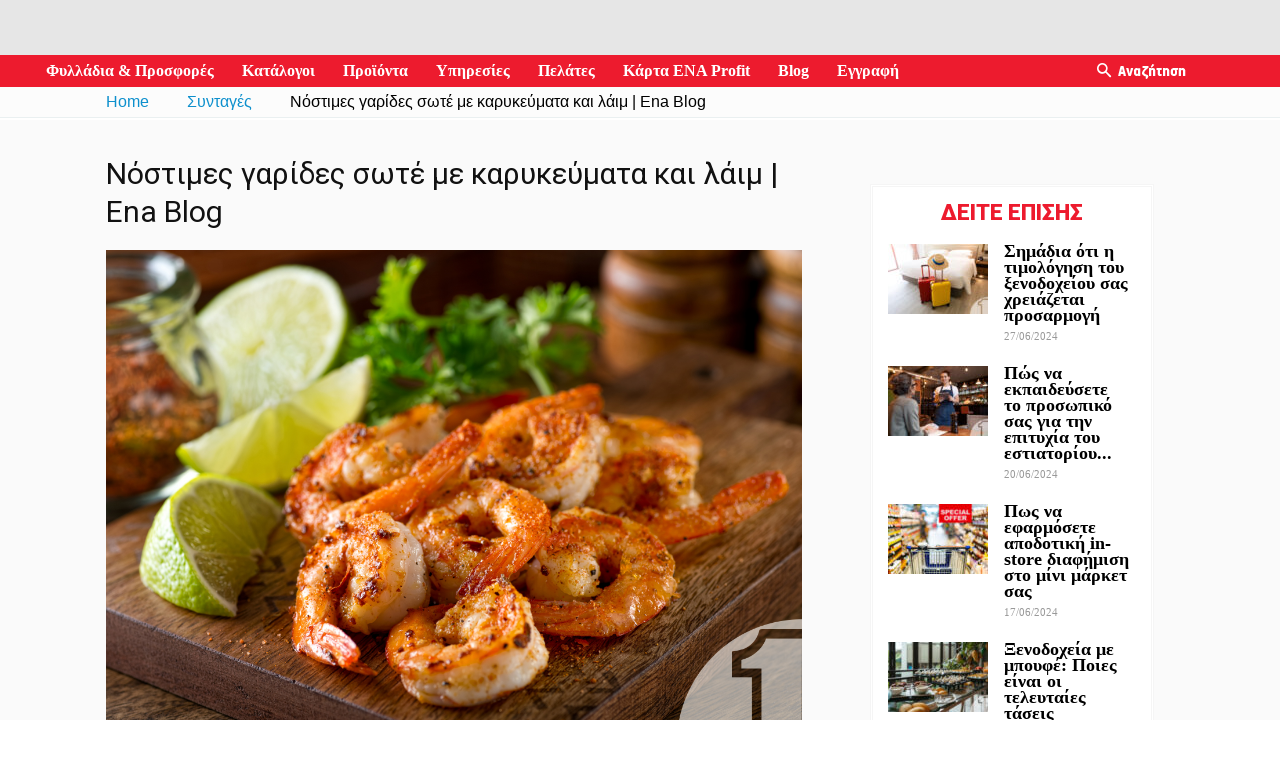

--- FILE ---
content_type: text/html; charset=UTF-8
request_url: https://blog.enafood.gr/syntagi/nostimes_garides_swte_me_karykeumata_kai_lime/attachment/frame-4-9/
body_size: 35694
content:
<!doctype html >
<!--[if IE 8]>    <html class="ie8" lang="en"> <![endif]-->
<!--[if IE 9]>    <html class="ie9" lang="en"> <![endif]-->
<!--[if gt IE 8]><!--> <html lang="el"> <!--<![endif]-->
<head>
    <title>Νόστιμες γαρίδες σωτέ με καρυκεύματα και λάιμ | Ena Blog - ENABLOG</title>
    <meta charset="UTF-8" />
    <meta name="viewport" content="width=device-width, initial-scale=1.0">
    <link rel="pingback" href="https://blog.enafood.gr/xmlrpc.php" />
    <meta name='robots' content='index, follow, max-image-preview:large, max-snippet:-1, max-video-preview:-1' />
	<style>img:is([sizes="auto" i], [sizes^="auto," i]) { contain-intrinsic-size: 3000px 1500px }</style>
	<link rel="icon" type="image/png" href="https://d1zuyvsun8f2xt.cloudfront.net/_ui/responsive/theme-enafood-gr/favicon.ico?buildNumber=c555907ac33">
	<!-- This site is optimized with the Yoast SEO plugin v19.4 - https://yoast.com/wordpress/plugins/seo/ -->
	<link rel="canonical" href="https://blog.enafood.gr/wp-content/uploads/2023/09/Frame-4-9.jpg" />
	<meta property="og:locale" content="el_GR" />
	<meta property="og:type" content="article" />
	<meta property="og:title" content="Νόστιμες γαρίδες σωτέ με καρυκεύματα και λάιμ | Ena Blog - ENABLOG" />
	<meta property="og:description" content="Νόστιμες γαρίδες σωτέ με καρυκεύματα και λάιμ | Ena Blog" />
	<meta property="og:url" content="https://blog.enafood.gr/wp-content/uploads/2023/09/Frame-4-9.jpg" />
	<meta property="og:site_name" content="ENABLOG" />
	<meta property="article:modified_time" content="2023-09-07T17:41:14+00:00" />
	<meta property="og:image" content="https://blog.enafood.gr/wp-content/uploads/2023/09/Frame-4-9.jpg" />
	<meta property="og:image:width" content="1200" />
	<meta property="og:image:height" content="840" />
	<meta property="og:image:type" content="image/jpeg" />
	<meta name="twitter:card" content="summary_large_image" />
	<script type="application/ld+json" class="yoast-schema-graph">{"@context":"https://schema.org","@graph":[{"@type":"WebSite","@id":"https://blog.enafood.gr/#website","url":"https://blog.enafood.gr/","name":"ENABLOG","description":"Blog - ENAFOOD","potentialAction":[{"@type":"SearchAction","target":{"@type":"EntryPoint","urlTemplate":"https://blog.enafood.gr/?s={search_term_string}"},"query-input":"required name=search_term_string"}],"inLanguage":"el"},{"@type":"ImageObject","inLanguage":"el","@id":"https://blog.enafood.gr/wp-content/uploads/2023/09/Frame-4-9.jpg#primaryimage","url":"https://blog.enafood.gr/wp-content/uploads/2023/09/Frame-4-9.jpg","contentUrl":"https://blog.enafood.gr/wp-content/uploads/2023/09/Frame-4-9.jpg","width":1200,"height":840,"caption":"Νόστιμες γαρίδες σωτέ με καρυκεύματα και λάιμ | Ena Blog"},{"@type":"WebPage","@id":"https://blog.enafood.gr/wp-content/uploads/2023/09/Frame-4-9.jpg","url":"https://blog.enafood.gr/wp-content/uploads/2023/09/Frame-4-9.jpg","name":"Νόστιμες γαρίδες σωτέ με καρυκεύματα και λάιμ | Ena Blog - ENABLOG","isPartOf":{"@id":"https://blog.enafood.gr/#website"},"primaryImageOfPage":{"@id":"https://blog.enafood.gr/wp-content/uploads/2023/09/Frame-4-9.jpg#primaryimage"},"image":{"@id":"https://blog.enafood.gr/wp-content/uploads/2023/09/Frame-4-9.jpg#primaryimage"},"thumbnailUrl":"https://blog.enafood.gr/wp-content/uploads/2023/09/Frame-4-9.jpg","datePublished":"2023-09-07T17:40:53+00:00","dateModified":"2023-09-07T17:41:14+00:00","breadcrumb":{"@id":"https://blog.enafood.gr/wp-content/uploads/2023/09/Frame-4-9.jpg#breadcrumb"},"inLanguage":"el","potentialAction":[{"@type":"ReadAction","target":["https://blog.enafood.gr/wp-content/uploads/2023/09/Frame-4-9.jpg"]}]},{"@type":"BreadcrumbList","@id":"https://blog.enafood.gr/wp-content/uploads/2023/09/Frame-4-9.jpg#breadcrumb","itemListElement":[{"@type":"ListItem","position":1,"name":"Home","item":"https://blog.enafood.gr/"},{"@type":"ListItem","position":2,"name":"ΣΥΝΤΑΓΕΣ","item":"https://blog.enafood.gr/category/syntages/"},{"@type":"ListItem","position":3,"name":"Νόστιμες γαρίδες σωτέ με καρυκεύματα και λάιμ","item":"https://blog.enafood.gr/syntagi/nostimes_garides_swte_me_karykeumata_kai_lime/"},{"@type":"ListItem","position":4,"name":"Νόστιμες γαρίδες σωτέ με καρυκεύματα και λάιμ | Ena Blog"}]}]}</script>
	<!-- / Yoast SEO plugin. -->


<link rel='dns-prefetch' href='//fonts.googleapis.com' />
<script type="text/javascript">
/* <![CDATA[ */
window._wpemojiSettings = {"baseUrl":"https:\/\/s.w.org\/images\/core\/emoji\/16.0.1\/72x72\/","ext":".png","svgUrl":"https:\/\/s.w.org\/images\/core\/emoji\/16.0.1\/svg\/","svgExt":".svg","source":{"concatemoji":"https:\/\/blog.enafood.gr\/wp-includes\/js\/wp-emoji-release.min.js?ver=6.8.3"}};
/*! This file is auto-generated */
!function(s,n){var o,i,e;function c(e){try{var t={supportTests:e,timestamp:(new Date).valueOf()};sessionStorage.setItem(o,JSON.stringify(t))}catch(e){}}function p(e,t,n){e.clearRect(0,0,e.canvas.width,e.canvas.height),e.fillText(t,0,0);var t=new Uint32Array(e.getImageData(0,0,e.canvas.width,e.canvas.height).data),a=(e.clearRect(0,0,e.canvas.width,e.canvas.height),e.fillText(n,0,0),new Uint32Array(e.getImageData(0,0,e.canvas.width,e.canvas.height).data));return t.every(function(e,t){return e===a[t]})}function u(e,t){e.clearRect(0,0,e.canvas.width,e.canvas.height),e.fillText(t,0,0);for(var n=e.getImageData(16,16,1,1),a=0;a<n.data.length;a++)if(0!==n.data[a])return!1;return!0}function f(e,t,n,a){switch(t){case"flag":return n(e,"\ud83c\udff3\ufe0f\u200d\u26a7\ufe0f","\ud83c\udff3\ufe0f\u200b\u26a7\ufe0f")?!1:!n(e,"\ud83c\udde8\ud83c\uddf6","\ud83c\udde8\u200b\ud83c\uddf6")&&!n(e,"\ud83c\udff4\udb40\udc67\udb40\udc62\udb40\udc65\udb40\udc6e\udb40\udc67\udb40\udc7f","\ud83c\udff4\u200b\udb40\udc67\u200b\udb40\udc62\u200b\udb40\udc65\u200b\udb40\udc6e\u200b\udb40\udc67\u200b\udb40\udc7f");case"emoji":return!a(e,"\ud83e\udedf")}return!1}function g(e,t,n,a){var r="undefined"!=typeof WorkerGlobalScope&&self instanceof WorkerGlobalScope?new OffscreenCanvas(300,150):s.createElement("canvas"),o=r.getContext("2d",{willReadFrequently:!0}),i=(o.textBaseline="top",o.font="600 32px Arial",{});return e.forEach(function(e){i[e]=t(o,e,n,a)}),i}function t(e){var t=s.createElement("script");t.src=e,t.defer=!0,s.head.appendChild(t)}"undefined"!=typeof Promise&&(o="wpEmojiSettingsSupports",i=["flag","emoji"],n.supports={everything:!0,everythingExceptFlag:!0},e=new Promise(function(e){s.addEventListener("DOMContentLoaded",e,{once:!0})}),new Promise(function(t){var n=function(){try{var e=JSON.parse(sessionStorage.getItem(o));if("object"==typeof e&&"number"==typeof e.timestamp&&(new Date).valueOf()<e.timestamp+604800&&"object"==typeof e.supportTests)return e.supportTests}catch(e){}return null}();if(!n){if("undefined"!=typeof Worker&&"undefined"!=typeof OffscreenCanvas&&"undefined"!=typeof URL&&URL.createObjectURL&&"undefined"!=typeof Blob)try{var e="postMessage("+g.toString()+"("+[JSON.stringify(i),f.toString(),p.toString(),u.toString()].join(",")+"));",a=new Blob([e],{type:"text/javascript"}),r=new Worker(URL.createObjectURL(a),{name:"wpTestEmojiSupports"});return void(r.onmessage=function(e){c(n=e.data),r.terminate(),t(n)})}catch(e){}c(n=g(i,f,p,u))}t(n)}).then(function(e){for(var t in e)n.supports[t]=e[t],n.supports.everything=n.supports.everything&&n.supports[t],"flag"!==t&&(n.supports.everythingExceptFlag=n.supports.everythingExceptFlag&&n.supports[t]);n.supports.everythingExceptFlag=n.supports.everythingExceptFlag&&!n.supports.flag,n.DOMReady=!1,n.readyCallback=function(){n.DOMReady=!0}}).then(function(){return e}).then(function(){var e;n.supports.everything||(n.readyCallback(),(e=n.source||{}).concatemoji?t(e.concatemoji):e.wpemoji&&e.twemoji&&(t(e.twemoji),t(e.wpemoji)))}))}((window,document),window._wpemojiSettings);
/* ]]> */
</script>
<link rel='stylesheet' id='beeteam_front_fontawsome_css-css' href='https://blog.enafood.gr/wp-content/plugins/ultimate-layouts-vc/assets/front-end/fontawesome/css/font-awesome.min.css?ver=2.2.0' type='text/css' media='all' />
<link rel='stylesheet' id='beeteam_front_animate_css-css' href='https://blog.enafood.gr/wp-content/plugins/ultimate-layouts-vc/assets/front-end/animate.css?ver=2.2.0' type='text/css' media='all' />
<link rel='stylesheet' id='beeteam_front_slick_css-css' href='https://blog.enafood.gr/wp-content/plugins/ultimate-layouts-vc/assets/front-end/slick/slick.css?ver=2.2.0' type='text/css' media='all' />
<link rel='stylesheet' id='beeteam_front_loadawsome_css-css' href='https://blog.enafood.gr/wp-content/plugins/ultimate-layouts-vc/assets/front-end/loaders.css?ver=2.2.0' type='text/css' media='all' />
<link rel='stylesheet' id='beeteam_front_priority_css-css' href='https://blog.enafood.gr/wp-content/plugins/ultimate-layouts-vc/assets/front-end/priority-navigation/priority-nav-core.css?ver=2.2.0' type='text/css' media='all' />
<link rel='stylesheet' id='beeteam_front_hover_css-css' href='https://blog.enafood.gr/wp-content/plugins/ultimate-layouts-vc/assets/front-end/hover-css/hover.css?ver=2.2.0' type='text/css' media='all' />
<link rel='stylesheet' id='beeteam_front_pagination_css-css' href='https://blog.enafood.gr/wp-content/plugins/ultimate-layouts-vc/assets/front-end/pagination/pagination.css?ver=2.2.0' type='text/css' media='all' />
<link rel='stylesheet' id='beeteam_front_malihu_css-css' href='https://blog.enafood.gr/wp-content/plugins/ultimate-layouts-vc/assets/front-end/malihuscroll/jquery.mCustomScrollbar.min.css?ver=2.2.0' type='text/css' media='all' />
<style id='wp-emoji-styles-inline-css' type='text/css'>

	img.wp-smiley, img.emoji {
		display: inline !important;
		border: none !important;
		box-shadow: none !important;
		height: 1em !important;
		width: 1em !important;
		margin: 0 0.07em !important;
		vertical-align: -0.1em !important;
		background: none !important;
		padding: 0 !important;
	}
</style>
<link rel='stylesheet' id='wp-block-library-css' href='https://blog.enafood.gr/wp-includes/css/dist/block-library/style.min.css?ver=6.8.3' type='text/css' media='all' />
<style id='classic-theme-styles-inline-css' type='text/css'>
/*! This file is auto-generated */
.wp-block-button__link{color:#fff;background-color:#32373c;border-radius:9999px;box-shadow:none;text-decoration:none;padding:calc(.667em + 2px) calc(1.333em + 2px);font-size:1.125em}.wp-block-file__button{background:#32373c;color:#fff;text-decoration:none}
</style>
<style id='global-styles-inline-css' type='text/css'>
:root{--wp--preset--aspect-ratio--square: 1;--wp--preset--aspect-ratio--4-3: 4/3;--wp--preset--aspect-ratio--3-4: 3/4;--wp--preset--aspect-ratio--3-2: 3/2;--wp--preset--aspect-ratio--2-3: 2/3;--wp--preset--aspect-ratio--16-9: 16/9;--wp--preset--aspect-ratio--9-16: 9/16;--wp--preset--color--black: #000000;--wp--preset--color--cyan-bluish-gray: #abb8c3;--wp--preset--color--white: #ffffff;--wp--preset--color--pale-pink: #f78da7;--wp--preset--color--vivid-red: #cf2e2e;--wp--preset--color--luminous-vivid-orange: #ff6900;--wp--preset--color--luminous-vivid-amber: #fcb900;--wp--preset--color--light-green-cyan: #7bdcb5;--wp--preset--color--vivid-green-cyan: #00d084;--wp--preset--color--pale-cyan-blue: #8ed1fc;--wp--preset--color--vivid-cyan-blue: #0693e3;--wp--preset--color--vivid-purple: #9b51e0;--wp--preset--gradient--vivid-cyan-blue-to-vivid-purple: linear-gradient(135deg,rgba(6,147,227,1) 0%,rgb(155,81,224) 100%);--wp--preset--gradient--light-green-cyan-to-vivid-green-cyan: linear-gradient(135deg,rgb(122,220,180) 0%,rgb(0,208,130) 100%);--wp--preset--gradient--luminous-vivid-amber-to-luminous-vivid-orange: linear-gradient(135deg,rgba(252,185,0,1) 0%,rgba(255,105,0,1) 100%);--wp--preset--gradient--luminous-vivid-orange-to-vivid-red: linear-gradient(135deg,rgba(255,105,0,1) 0%,rgb(207,46,46) 100%);--wp--preset--gradient--very-light-gray-to-cyan-bluish-gray: linear-gradient(135deg,rgb(238,238,238) 0%,rgb(169,184,195) 100%);--wp--preset--gradient--cool-to-warm-spectrum: linear-gradient(135deg,rgb(74,234,220) 0%,rgb(151,120,209) 20%,rgb(207,42,186) 40%,rgb(238,44,130) 60%,rgb(251,105,98) 80%,rgb(254,248,76) 100%);--wp--preset--gradient--blush-light-purple: linear-gradient(135deg,rgb(255,206,236) 0%,rgb(152,150,240) 100%);--wp--preset--gradient--blush-bordeaux: linear-gradient(135deg,rgb(254,205,165) 0%,rgb(254,45,45) 50%,rgb(107,0,62) 100%);--wp--preset--gradient--luminous-dusk: linear-gradient(135deg,rgb(255,203,112) 0%,rgb(199,81,192) 50%,rgb(65,88,208) 100%);--wp--preset--gradient--pale-ocean: linear-gradient(135deg,rgb(255,245,203) 0%,rgb(182,227,212) 50%,rgb(51,167,181) 100%);--wp--preset--gradient--electric-grass: linear-gradient(135deg,rgb(202,248,128) 0%,rgb(113,206,126) 100%);--wp--preset--gradient--midnight: linear-gradient(135deg,rgb(2,3,129) 0%,rgb(40,116,252) 100%);--wp--preset--font-size--small: 13px;--wp--preset--font-size--medium: 20px;--wp--preset--font-size--large: 36px;--wp--preset--font-size--x-large: 42px;--wp--preset--spacing--20: 0.44rem;--wp--preset--spacing--30: 0.67rem;--wp--preset--spacing--40: 1rem;--wp--preset--spacing--50: 1.5rem;--wp--preset--spacing--60: 2.25rem;--wp--preset--spacing--70: 3.38rem;--wp--preset--spacing--80: 5.06rem;--wp--preset--shadow--natural: 6px 6px 9px rgba(0, 0, 0, 0.2);--wp--preset--shadow--deep: 12px 12px 50px rgba(0, 0, 0, 0.4);--wp--preset--shadow--sharp: 6px 6px 0px rgba(0, 0, 0, 0.2);--wp--preset--shadow--outlined: 6px 6px 0px -3px rgba(255, 255, 255, 1), 6px 6px rgba(0, 0, 0, 1);--wp--preset--shadow--crisp: 6px 6px 0px rgba(0, 0, 0, 1);}:where(.is-layout-flex){gap: 0.5em;}:where(.is-layout-grid){gap: 0.5em;}body .is-layout-flex{display: flex;}.is-layout-flex{flex-wrap: wrap;align-items: center;}.is-layout-flex > :is(*, div){margin: 0;}body .is-layout-grid{display: grid;}.is-layout-grid > :is(*, div){margin: 0;}:where(.wp-block-columns.is-layout-flex){gap: 2em;}:where(.wp-block-columns.is-layout-grid){gap: 2em;}:where(.wp-block-post-template.is-layout-flex){gap: 1.25em;}:where(.wp-block-post-template.is-layout-grid){gap: 1.25em;}.has-black-color{color: var(--wp--preset--color--black) !important;}.has-cyan-bluish-gray-color{color: var(--wp--preset--color--cyan-bluish-gray) !important;}.has-white-color{color: var(--wp--preset--color--white) !important;}.has-pale-pink-color{color: var(--wp--preset--color--pale-pink) !important;}.has-vivid-red-color{color: var(--wp--preset--color--vivid-red) !important;}.has-luminous-vivid-orange-color{color: var(--wp--preset--color--luminous-vivid-orange) !important;}.has-luminous-vivid-amber-color{color: var(--wp--preset--color--luminous-vivid-amber) !important;}.has-light-green-cyan-color{color: var(--wp--preset--color--light-green-cyan) !important;}.has-vivid-green-cyan-color{color: var(--wp--preset--color--vivid-green-cyan) !important;}.has-pale-cyan-blue-color{color: var(--wp--preset--color--pale-cyan-blue) !important;}.has-vivid-cyan-blue-color{color: var(--wp--preset--color--vivid-cyan-blue) !important;}.has-vivid-purple-color{color: var(--wp--preset--color--vivid-purple) !important;}.has-black-background-color{background-color: var(--wp--preset--color--black) !important;}.has-cyan-bluish-gray-background-color{background-color: var(--wp--preset--color--cyan-bluish-gray) !important;}.has-white-background-color{background-color: var(--wp--preset--color--white) !important;}.has-pale-pink-background-color{background-color: var(--wp--preset--color--pale-pink) !important;}.has-vivid-red-background-color{background-color: var(--wp--preset--color--vivid-red) !important;}.has-luminous-vivid-orange-background-color{background-color: var(--wp--preset--color--luminous-vivid-orange) !important;}.has-luminous-vivid-amber-background-color{background-color: var(--wp--preset--color--luminous-vivid-amber) !important;}.has-light-green-cyan-background-color{background-color: var(--wp--preset--color--light-green-cyan) !important;}.has-vivid-green-cyan-background-color{background-color: var(--wp--preset--color--vivid-green-cyan) !important;}.has-pale-cyan-blue-background-color{background-color: var(--wp--preset--color--pale-cyan-blue) !important;}.has-vivid-cyan-blue-background-color{background-color: var(--wp--preset--color--vivid-cyan-blue) !important;}.has-vivid-purple-background-color{background-color: var(--wp--preset--color--vivid-purple) !important;}.has-black-border-color{border-color: var(--wp--preset--color--black) !important;}.has-cyan-bluish-gray-border-color{border-color: var(--wp--preset--color--cyan-bluish-gray) !important;}.has-white-border-color{border-color: var(--wp--preset--color--white) !important;}.has-pale-pink-border-color{border-color: var(--wp--preset--color--pale-pink) !important;}.has-vivid-red-border-color{border-color: var(--wp--preset--color--vivid-red) !important;}.has-luminous-vivid-orange-border-color{border-color: var(--wp--preset--color--luminous-vivid-orange) !important;}.has-luminous-vivid-amber-border-color{border-color: var(--wp--preset--color--luminous-vivid-amber) !important;}.has-light-green-cyan-border-color{border-color: var(--wp--preset--color--light-green-cyan) !important;}.has-vivid-green-cyan-border-color{border-color: var(--wp--preset--color--vivid-green-cyan) !important;}.has-pale-cyan-blue-border-color{border-color: var(--wp--preset--color--pale-cyan-blue) !important;}.has-vivid-cyan-blue-border-color{border-color: var(--wp--preset--color--vivid-cyan-blue) !important;}.has-vivid-purple-border-color{border-color: var(--wp--preset--color--vivid-purple) !important;}.has-vivid-cyan-blue-to-vivid-purple-gradient-background{background: var(--wp--preset--gradient--vivid-cyan-blue-to-vivid-purple) !important;}.has-light-green-cyan-to-vivid-green-cyan-gradient-background{background: var(--wp--preset--gradient--light-green-cyan-to-vivid-green-cyan) !important;}.has-luminous-vivid-amber-to-luminous-vivid-orange-gradient-background{background: var(--wp--preset--gradient--luminous-vivid-amber-to-luminous-vivid-orange) !important;}.has-luminous-vivid-orange-to-vivid-red-gradient-background{background: var(--wp--preset--gradient--luminous-vivid-orange-to-vivid-red) !important;}.has-very-light-gray-to-cyan-bluish-gray-gradient-background{background: var(--wp--preset--gradient--very-light-gray-to-cyan-bluish-gray) !important;}.has-cool-to-warm-spectrum-gradient-background{background: var(--wp--preset--gradient--cool-to-warm-spectrum) !important;}.has-blush-light-purple-gradient-background{background: var(--wp--preset--gradient--blush-light-purple) !important;}.has-blush-bordeaux-gradient-background{background: var(--wp--preset--gradient--blush-bordeaux) !important;}.has-luminous-dusk-gradient-background{background: var(--wp--preset--gradient--luminous-dusk) !important;}.has-pale-ocean-gradient-background{background: var(--wp--preset--gradient--pale-ocean) !important;}.has-electric-grass-gradient-background{background: var(--wp--preset--gradient--electric-grass) !important;}.has-midnight-gradient-background{background: var(--wp--preset--gradient--midnight) !important;}.has-small-font-size{font-size: var(--wp--preset--font-size--small) !important;}.has-medium-font-size{font-size: var(--wp--preset--font-size--medium) !important;}.has-large-font-size{font-size: var(--wp--preset--font-size--large) !important;}.has-x-large-font-size{font-size: var(--wp--preset--font-size--x-large) !important;}
:where(.wp-block-post-template.is-layout-flex){gap: 1.25em;}:where(.wp-block-post-template.is-layout-grid){gap: 1.25em;}
:where(.wp-block-columns.is-layout-flex){gap: 2em;}:where(.wp-block-columns.is-layout-grid){gap: 2em;}
:root :where(.wp-block-pullquote){font-size: 1.5em;line-height: 1.6;}
</style>
<link rel='stylesheet' id='edsanimate-animo-css-css' href='https://blog.enafood.gr/wp-content/plugins/animate-it/assets/css/animate-animo.css?ver=6.8.3' type='text/css' media='all' />
<link rel='stylesheet' id='wpurp_style_minified-css' href='https://blog.enafood.gr/wp-content/plugins/wp-ultimate-recipe/assets/wpurp-public.css?ver=3.13.0' type='text/css' media='all' />
<link rel='stylesheet' id='wpurp_style1-css' href='https://blog.enafood.gr/wp-content/plugins/wp-ultimate-recipe/vendor/font-awesome/css/font-awesome.min.css?ver=3.13.0' type='text/css' media='all' />
<link rel='stylesheet' id='wpurp_style2-css' href='https://fonts.googleapis.com/css?family=Open+Sans&#038;ver=3.13.0' type='text/css' media='all' />
<link rel='stylesheet' id='google-fonts-style-css' href='https://fonts.googleapis.com/css?family=Open+Sans%3A300italic%2C400%2C400italic%2C600%2C600italic%2C700%7CRoboto%3A300%2C400%2C400italic%2C500%2C500italic%2C700%2C900&#038;subset=greek%2Cgreek-ext&#038;ver=8.7.2' type='text/css' media='all' />
<link rel='stylesheet' id='bsf-Defaults-css' href='https://blog.enafood.gr/wp-content/uploads/smile_fonts/Defaults/Defaults.css?ver=3.19.8' type='text/css' media='all' />
<link rel='stylesheet' id='js_composer_front-css' href='https://blog.enafood.gr/wp-content/plugins/js_composer/assets/css/js_composer.min.css?ver=6.5.0' type='text/css' media='all' />
<link rel='stylesheet' id='td-theme-css' href='https://blog.enafood.gr/wp-content/themes/Newspaper/style.css?ver=8.7.2' type='text/css' media='all' />
<link rel='stylesheet' id='td-theme-child-css' href='https://blog.enafood.gr/wp-content/themes/Newspaper%20-%20Child/style.css?ver=8.7.2c' type='text/css' media='all' />
<link rel='stylesheet' id='ul_bete_front_css-css' href='https://blog.enafood.gr/wp-content/plugins/ultimate-layouts-vc/assets/front-end/core.css?ver=2.2.0' type='text/css' media='all' />
<script type="text/javascript" src="https://blog.enafood.gr/wp-content/plugins/ultimate-layouts-vc/assets/front-end/lazysizes.js?ver=2.2.0" id="beeteam_front_lazysizes_js-js"></script>
<script type="text/javascript" src="https://blog.enafood.gr/wp-includes/js/jquery/jquery.min.js?ver=3.7.1" id="jquery-core-js"></script>
<script type="text/javascript" src="https://blog.enafood.gr/wp-includes/js/jquery/jquery-migrate.min.js?ver=3.4.1" id="jquery-migrate-js"></script>
<link rel="https://api.w.org/" href="https://blog.enafood.gr/wp-json/" /><link rel="alternate" title="JSON" type="application/json" href="https://blog.enafood.gr/wp-json/wp/v2/media/6844" /><link rel="EditURI" type="application/rsd+xml" title="RSD" href="https://blog.enafood.gr/xmlrpc.php?rsd" />
<meta name="generator" content="WordPress 6.8.3" />
<link rel='shortlink' href='https://blog.enafood.gr/?p=6844' />
<link rel="alternate" title="oEmbed (JSON)" type="application/json+oembed" href="https://blog.enafood.gr/wp-json/oembed/1.0/embed?url=https%3A%2F%2Fblog.enafood.gr%2Fsyntagi%2Fnostimes_garides_swte_me_karykeumata_kai_lime%2Fattachment%2Fframe-4-9%2F" />
<link rel="alternate" title="oEmbed (XML)" type="text/xml+oembed" href="https://blog.enafood.gr/wp-json/oembed/1.0/embed?url=https%3A%2F%2Fblog.enafood.gr%2Fsyntagi%2Fnostimes_garides_swte_me_karykeumata_kai_lime%2Fattachment%2Fframe-4-9%2F&#038;format=xml" />
<script async>(function(s,u,m,o,j,v){j=u.createElement(m);v=u.getElementsByTagName(m)[0];j.async=1;j.src=o;j.dataset.sumoSiteId='fcdff50019689b002ea5e10016d15900637a3e00c2519b0082c191008a853200';j.dataset.sumoPlatform='wordpress';v.parentNode.insertBefore(j,v)})(window,document,'script','//load.sumo.com/');</script>	<script>
	var digitalData = {"page":{"pageInfo":{"pageID":"\u039d\u03cc\u03c3\u03c4\u03b9\u03bc\u03b5\u03c2 \u03b3\u03b1\u03c1\u03af\u03b4\u03b5\u03c2 \u03c3\u03c9\u03c4\u03ad \u03bc\u03b5 \u03ba\u03b1\u03c1\u03c5\u03ba\u03b5\u03cd\u03bc\u03b1\u03c4\u03b1 \u03ba\u03b1\u03b9 \u03bb\u03ac\u03b9\u03bc | Ena Blog","language":"gr","onsiteSearchTerm":"","onsiteSearchResults":"","digitalChannel":"blog_enafood.gr","siteCategory":"blog"},"category":{"primaryCategory":"undefined","subCategory1":"","subCategory2":"","pageType":"article page"}}};
    </script>
	<script type="text/javascript" src="https://assets.adobedtm.com/76cdad83e45a96b9f01c9db4abe1c4a38f1a6291/satelliteLib-244aff16dd60b091c3ad7004ce669c2b336639cc.js"></script>

    <!--[if lt IE 9]><script src="https://html5shim.googlecode.com/svn/trunk/html5.js"></script><![endif]-->
    <meta name="generator" content="Powered by WPBakery Page Builder - drag and drop page builder for WordPress."/>

<!-- JS generated by theme -->

<script>
    
    

	    var tdBlocksArray = []; //here we store all the items for the current page

	    //td_block class - each ajax block uses a object of this class for requests
	    function tdBlock() {
		    this.id = '';
		    this.block_type = 1; //block type id (1-234 etc)
		    this.atts = '';
		    this.td_column_number = '';
		    this.td_current_page = 1; //
		    this.post_count = 0; //from wp
		    this.found_posts = 0; //from wp
		    this.max_num_pages = 0; //from wp
		    this.td_filter_value = ''; //current live filter value
		    this.is_ajax_running = false;
		    this.td_user_action = ''; // load more or infinite loader (used by the animation)
		    this.header_color = '';
		    this.ajax_pagination_infinite_stop = ''; //show load more at page x
	    }


        // td_js_generator - mini detector
        (function(){
            var htmlTag = document.getElementsByTagName("html")[0];

	        if ( navigator.userAgent.indexOf("MSIE 10.0") > -1 ) {
                htmlTag.className += ' ie10';
            }

            if ( !!navigator.userAgent.match(/Trident.*rv\:11\./) ) {
                htmlTag.className += ' ie11';
            }

	        if ( navigator.userAgent.indexOf("Edge") > -1 ) {
                htmlTag.className += ' ieEdge';
            }

            if ( /(iPad|iPhone|iPod)/g.test(navigator.userAgent) ) {
                htmlTag.className += ' td-md-is-ios';
            }

            var user_agent = navigator.userAgent.toLowerCase();
            if ( user_agent.indexOf("android") > -1 ) {
                htmlTag.className += ' td-md-is-android';
            }

            if ( -1 !== navigator.userAgent.indexOf('Mac OS X')  ) {
                htmlTag.className += ' td-md-is-os-x';
            }

            if ( /chrom(e|ium)/.test(navigator.userAgent.toLowerCase()) ) {
               htmlTag.className += ' td-md-is-chrome';
            }

            if ( -1 !== navigator.userAgent.indexOf('Firefox') ) {
                htmlTag.className += ' td-md-is-firefox';
            }

            if ( -1 !== navigator.userAgent.indexOf('Safari') && -1 === navigator.userAgent.indexOf('Chrome') ) {
                htmlTag.className += ' td-md-is-safari';
            }

            if( -1 !== navigator.userAgent.indexOf('IEMobile') ){
                htmlTag.className += ' td-md-is-iemobile';
            }

        })();




        var tdLocalCache = {};

        ( function () {
            "use strict";

            tdLocalCache = {
                data: {},
                remove: function (resource_id) {
                    delete tdLocalCache.data[resource_id];
                },
                exist: function (resource_id) {
                    return tdLocalCache.data.hasOwnProperty(resource_id) && tdLocalCache.data[resource_id] !== null;
                },
                get: function (resource_id) {
                    return tdLocalCache.data[resource_id];
                },
                set: function (resource_id, cachedData) {
                    tdLocalCache.remove(resource_id);
                    tdLocalCache.data[resource_id] = cachedData;
                }
            };
        })();

    
    
var td_viewport_interval_list=[{"limitBottom":767,"sidebarWidth":228},{"limitBottom":1018,"sidebarWidth":300},{"limitBottom":1140,"sidebarWidth":324}];
var td_animation_stack_effect="type0";
var tds_animation_stack=true;
var td_animation_stack_specific_selectors=".entry-thumb, img";
var td_animation_stack_general_selectors=".td-animation-stack img, .td-animation-stack .entry-thumb, .post img";
var td_ajax_url="https:\/\/blog.enafood.gr\/wp-admin\/admin-ajax.php?td_theme_name=Newspaper&v=8.7.2";
var td_get_template_directory_uri="https:\/\/blog.enafood.gr\/wp-content\/themes\/Newspaper";
var tds_snap_menu="snap";
var tds_logo_on_sticky="show_header_logo";
var tds_header_style="5";
var td_please_wait="\u03a0\u03b1\u03c1\u03b1\u03ba\u03b1\u03bb\u03bf\u03cd\u03bc\u03b5 \u03c0\u03b5\u03c1\u03b9\u03bc\u03ad\u03bd\u03b5\u03c4\u03b5...";
var td_email_user_pass_incorrect="\u03a7\u03c1\u03ae\u03c3\u03c4\u03b7\u03c2 \u03ae \u03ba\u03c9\u03b4\u03b9\u03ba\u03cc\u03c2 \u03bb\u03b1\u03bd\u03b8\u03b1\u03c3\u03bc\u03ad\u03bd\u03bf\u03c2!";
var td_email_user_incorrect="Email \u03ae \u03cc\u03bd\u03bf\u03bc\u03b1 \u03c7\u03c1\u03ae\u03c3\u03c4\u03b7 \u03bb\u03b1\u03bd\u03b8\u03b1\u03c3\u03bc\u03ad\u03bd\u03bf!";
var td_email_incorrect="Email \u03bb\u03b1\u03bd\u03b8\u03b1\u03c3\u03bc\u03ad\u03bd\u03bf!";
var tds_more_articles_on_post_enable="";
var tds_more_articles_on_post_time_to_wait="";
var tds_more_articles_on_post_pages_distance_from_top=0;
var tds_theme_color_site_wide="#ed1b2e";
var tds_smart_sidebar="";
var tdThemeName="Newspaper";
var td_magnific_popup_translation_tPrev="\u03a0\u03c1\u03bf\u03b7\u03b3\u03bf\u03cd\u03bc\u03b5\u03bd\u03bf (\u039a\u03bf\u03c5\u03bc\u03c0\u03af \u03b1\u03c1\u03b9\u03c3\u03c4\u03b5\u03c1\u03bf\u03cd \u03b2\u03ad\u03bb\u03bf\u03c5\u03c2)";
var td_magnific_popup_translation_tNext="\u0395\u03c0\u03cc\u03bc\u03b5\u03bd\u03bf (\u039a\u03bf\u03c5\u03bc\u03c0\u03af \u03b4\u03b5\u03be\u03b9\u03bf\u03cd \u03b2\u03ad\u03bb\u03bf\u03c5\u03c2)";
var td_magnific_popup_translation_tCounter="%curr% \u03b1\u03c0\u03cc %total%";
var td_magnific_popup_translation_ajax_tError="\u03a4\u03bf \u03c0\u03b5\u03c1\u03b9\u03b5\u03c7\u03cc\u03bc\u03b5\u03bd\u03bf \u03b1\u03c0\u03cc %url% \u03b4\u03b5\u03bd \u03ae\u03c4\u03b1\u03bd \u03b4\u03c5\u03bd\u03b1\u03c4\u03cc \u03bd\u03b1 \u03c6\u03bf\u03c1\u03c4\u03c9\u03b8\u03b5\u03af.";
var td_magnific_popup_translation_image_tError="\u0397 \u03b5\u03b9\u03ba\u03cc\u03bd\u03b1 #%curr% \u03b4\u03b5\u03bd \u03ae\u03c4\u03b1\u03bd \u03b4\u03c5\u03bd\u03b1\u03c4\u03cc \u03bd\u03b1 \u03c6\u03bf\u03c1\u03c4\u03c9\u03b8\u03b5\u03af.";
var tdDateNamesI18n={"month_names":["\u0399\u03b1\u03bd\u03bf\u03c5\u03ac\u03c1\u03b9\u03bf\u03c2","\u03a6\u03b5\u03b2\u03c1\u03bf\u03c5\u03ac\u03c1\u03b9\u03bf\u03c2","\u039c\u03ac\u03c1\u03c4\u03b9\u03bf\u03c2","\u0391\u03c0\u03c1\u03af\u03bb\u03b9\u03bf\u03c2","\u039c\u03ac\u03b9\u03bf\u03c2","\u0399\u03bf\u03cd\u03bd\u03b9\u03bf\u03c2","\u0399\u03bf\u03cd\u03bb\u03b9\u03bf\u03c2","\u0391\u03cd\u03b3\u03bf\u03c5\u03c3\u03c4\u03bf\u03c2","\u03a3\u03b5\u03c0\u03c4\u03ad\u03bc\u03b2\u03c1\u03b9\u03bf\u03c2","\u039f\u03ba\u03c4\u03ce\u03b2\u03c1\u03b9\u03bf\u03c2","\u039d\u03bf\u03ad\u03bc\u03b2\u03c1\u03b9\u03bf\u03c2","\u0394\u03b5\u03ba\u03ad\u03bc\u03b2\u03c1\u03b9\u03bf\u03c2"],"month_names_short":["\u0399\u03b1\u03bd","\u03a6\u03b5\u03b2","\u039c\u03b1\u03c1","\u0391\u03c0\u03c1","\u039c\u03ac\u03b9","\u0399\u03bf\u03cd\u03bd","\u0399\u03bf\u03cd\u03bb","\u0391\u03c5\u03b3","\u03a3\u03b5\u03c0","\u039f\u03ba\u03c4","\u039d\u03bf\u03ad","\u0394\u03b5\u03ba"],"day_names":["\u039a\u03c5\u03c1\u03b9\u03b1\u03ba\u03ae","\u0394\u03b5\u03c5\u03c4\u03ad\u03c1\u03b1","\u03a4\u03c1\u03af\u03c4\u03b7","\u03a4\u03b5\u03c4\u03ac\u03c1\u03c4\u03b7","\u03a0\u03ad\u03bc\u03c0\u03c4\u03b7","\u03a0\u03b1\u03c1\u03b1\u03c3\u03ba\u03b5\u03c5\u03ae","\u03a3\u03ac\u03b2\u03b2\u03b1\u03c4\u03bf"],"day_names_short":["\u039a\u03c5","\u0394\u03b5","\u03a4\u03c1","\u03a4\u03b5","\u03a0\u03b5","\u03a0\u03b1","\u03a3\u03b1"]};
var td_ad_background_click_link="";
var td_ad_background_click_target="";
</script>

<script type="application/ld+json">
                        {
                            "@context": "http://schema.org",
                            "@type": "BreadcrumbList",
                            "itemListElement": [{
                            "@type": "ListItem",
                            "position": 1,
                                "item": {
                                "@type": "WebSite",
                                "@id": "https://blog.enafood.gr/",
                                "name": "ENAFOOD Blog"                                               
                            }
                        },{
                            "@type": "ListItem",
                            "position": 2,
                                "item": {
                                "@type": "WebPage",
                                "@id": "https://blog.enafood.gr/syntagi/nostimes_garides_swte_me_karykeumata_kai_lime/",
                                "name": "Νόστιμες γαρίδες σωτέ με καρυκεύματα και λάιμ"
                            }
                        },{
                            "@type": "ListItem",
                            "position": 3,
                                "item": {
                                "@type": "WebPage",
                                "@id": "",
                                "name": "Νόστιμες γαρίδες σωτέ με καρυκεύματα και λάιμ | Ena Blog"                                
                            }
                        }    ]
                        }
                       </script>		<style type="text/css" id="wp-custom-css">
			.mobile-custom-footer {
	background: #222;
	padding: 0 20px;
	margin-bottom: -40px;
}

.mobile-custom-footer li{
	margin-left: 0;
}

.wpurp-box { 

display:none !important; }

#td-header-menu a:hover{
	color:#ffffff!important;
}

.ef-red{
color:#ed1b2e!important;
}


@font-face{font-family:PFHandbookPro;src:url(https://d1zuyvsun8f2xt.cloudfront.net/_ui/responsive/common/fonts/HandbookPro/PFHandbookPro-Thin.eot);src:url(https://d1zuyvsun8f2xt.cloudfront.net/_ui/responsive/common/fonts/HandbookPro/PFHandbookPro-Thin.eot?#iefix) format('embedded-opentype'),url(https://d1zuyvsun8f2xt.cloudfront.net/_ui/responsive/common/fonts/HandbookPro/PFHandbookPro-Thin.woff) format('woff'),url(https://d1zuyvsun8f2xt.cloudfront.net/_ui/responsive/common/fonts/HandbookPro/PFHandbookPro-Thin.ttf) format('truetype'),url(https://d1zuyvsun8f2xt.cloudfront.net/_ui/responsive/common/fonts/HandbookPro/PFHandbookPro-Thin.svg) format('svg');font-weight:200;font-style:normal}

@font-face{font-family:PFHandbookPro;src:url(https://d1zuyvsun8f2xt.cloudfront.net/_ui/responsive/common/fonts/HandbookPro/PFHandbookPro-Regular.eot);src:url(https://d1zuyvsun8f2xt.cloudfront.net/_ui/responsive/common/fonts/HandbookPro/PFHandbookPro-Regular.eot?#iefix) format('embedded-opentype'),url(https://d1zuyvsun8f2xt.cloudfront.net/_ui/responsive/common/fonts/HandbookPro/PFHandbookPro-Regular.woff) format('woff'),url(https://d1zuyvsun8f2xt.cloudfront.net/_ui/responsive/common/fonts/HandbookPro/PFHandbookPro-Regular.ttf) format('truetype'),url(https://d1zuyvsun8f2xt.cloudfront.net/_ui/responsive/common/fonts/HandbookPro/PFHandbookPro-Regular.svg) format('svg');font-weight:400;font-style:normal}

@font-face{font-family:PFHandbookPro;src:url(https://d1zuyvsun8f2xt.cloudfront.net/_ui/responsive/common/fonts/HandbookPro/PFHandbookPro-Medium.eot);src:url(https://d1zuyvsun8f2xt.cloudfront.net/_ui/responsive/common/fonts/HandbookPro/PFHandbookPro-Medium.eot?#iefix) format('embedded-opentype'),url(https://d1zuyvsun8f2xt.cloudfront.net/_ui/responsive/common/fonts/HandbookPro/PFHandbookPro-Medium.woff) format('woff'),url(https://d1zuyvsun8f2xt.cloudfront.net/_ui/responsive/common/fonts/HandbookPro/PFHandbookPro-Medium.ttf) format('truetype'),url(https://d1zuyvsun8f2xt.cloudfront.net/_ui/responsive/common/fonts/HandbookPro/PFHandbookPro-Medium.svg) format('svg');font-weight:600;font-style:normal}

@font-face{font-family:PFHandbookPro;src:url(https://d1zuyvsun8f2xt.cloudfront.net/_ui/responsive/common/fonts/HandbookPro/PFHandbookPro-Bold.eot);src:url(https://d1zuyvsun8f2xt.cloudfront.net/_ui/responsive/common/fonts/HandbookPro/PFHandbookPro-Bold.eot?#iefix) format('embedded-opentype'),url(https://d1zuyvsun8f2xt.cloudfront.net/_ui/responsive/common/fonts/HandbookPro/PFHandbookPro-Bold.woff) format('woff'),url(https://d1zuyvsun8f2xt.cloudfront.net/_ui/responsive/common/fonts/HandbookPro/PFHandbookPro-Bold.ttf) format('truetype'),url(https://d1zuyvsun8f2xt.cloudfront.net/_ui/responsive/common/fonts/HandbookPro/PFHandbookPro-Bold.svg) format('svg');font-weight:800;font-style:normal}

/* LAYOUT STYLING  */

body{
	line-height: 1.42857143!important;
  color: #292e31!important;
	font-family: PFHandbookPro,Arial,Helvetica,sans-serif;
}

body p{
	font-size:16px;
}

.td-main-content-wrap.td-container-wrap{
	 background-image: url(https://blog.enafood.gr/wp-content/uploads/2018/03/bg-bradcrumbs.png);
	background-position: center top;
	background-repeat: no-repeat;
}


/* body to full width */
.td-header-wrap .td-container{
  width:100%;
	max-width: 1440px;
	padding-left:32px;
	padding-right:32px;
}

/* Set grey color to background   */

.td-main-content-wrap{
	background-color:#fafafa;
}

/* position logo */


.td-header-top-menu-full.td-container-wrap.td_stretch_container{
	position:relative;
	z-index:1!important;
	text-align:center;
}

.td-main-menu-logo.td-logo-in-menu{
	position:absolute;
	margin-top:-60px;
	z-index:9999!important;
}

.td-main-menu-logo img{
	max-height:40px!important;
	width:130px;
}

/* TOP BAR STYLING  */

/* header bar */
.td-header-top-menu-full{
	height: 55px;
  background-color: #e6e6e6!important;
	padding-right:32px;
	padding-left:32px;
}

/* position search */
.td-icon-search{
	line-height:32px!important;
}

.td-icon-search{
	font-size:16px!important;
}

/* store search menu */

.td-header-top-menu{
	max-width: 1440px;
	font-weight:800;
	font-style: normal;
	font-size: 15px;
	top: 50%;
	transform: translateY(-50%);
	position:relative;
  padding: 0;
  margin: auto;
  text-align:right;
	font-family: PFHandbookPro,Arial,Helvetica,sans-serif;
}

.td-header-top-menu a{
    background-image: url(https://d1zuyvsun8f2xt.cloudfront.net/_ui/responsive/common/icons/location-16-black.svg);
	background-size: 16px;
  background-position: left center;
  background-repeat:no-repeat;
  padding-left:24px;
	padding-right:14px;
	padding-top:14px;
	padding-bottom:14px;
  height:32px;
  box-sizing:border-box;
  border-radius: 4px;}

.td-header-top-menu a:hover{
	color: #292e31!important;
	background-color:#dcdcdc;
}

/* MAIN MENU STYLING  */

.td-header-menu-wrap{
	height:32px!important;
	background-color: #ed1b2e;
}

.td-header-style-5 .sf-menu > li > a{
	Font-size:16px;
  Font-weight:800;
  padding: 0 14px;
	text-transform:none;
	font-family:PFHandbookPro,Arial,Helvetica,sans-serif;
	margin-top:0px;
	line-height:32px;
}

.td-header-style-5 .sf-menu > li > a:hover { background-color:#cf1022!important;
} 

/* custom menu icon > */
.td-icon-right:before{
	content: '';
    display: inline-block;
    width: 16px;
    height: 16px;
    margin-right: 4px;
    vertical-align: -4px;
    background-image: url(https://d1zuyvsun8f2xt.cloudfront.net/_ui/responsive/common/icons/chevron-right-16-grey.svg);
    background-repeat: no-repeat;
}


/* BREADCRUMBS */

.td-crumb-container{
	padding-left:0px!important;
	height:32px;
	padding-top:5px;
	margin-bottom: 42px;
}

.entry-crumbs{
	  font-family: PFHandbookPro,Arial,Helvetica,sans-serif;
    font-weight: 400;
    font-style: normal;
    color: #000;
	 font-size:16px;
}

.entry-crumbs a{
	color:#0e90cd;
}

.entry-crumbs a:hover{
	color:#0e90cd;
}

/* COOKIE NOTICE */

#cookie-notice{
	min-height:32px;
	line-height:32px;
	font-weight:400;
	font-style:normal;
	font-size:19px;
	box-sizing:border-box;
	background-color:#292e31!important;
	opacity:0.922!important;
}

#cookie-notice a{
	color:#0e90cd;
}

#cn-accept-cookie{
color:rgba(255,255,255,0)!important;
	background-image: url(https://d1zuyvsun8f2xt.cloudfront.net/_ui/responsive/common/icons/clear-16.svg);
	background-position: center;
  vertical-align: middle;
	background-repeat:no-repeat;
	padding-left:10px;
}

@media screen and (max-width: 500px) {
	#cookie-notice{
		text-align:center;
	}
	.cookie-notice-container{
		padding-bottom:45px;
	}
}

/* COOKIE NOTICE */

/* remove content from footer */

.td-footer-wrapper .td_block_wrap.td_block_7{
	display:none;
}

.td-footer-wrapper .td_block_popular_categories{
	display:none;
}

/* remove content from subfooter */

.td-footer-bottom-full .td-pb-span9{
	display:none;
}

.td-footer-bottom-full .td-pb-row [class*="td-pb-span"]{
	float:right;
}

.td-footer-bottom-full{
	max-width: 1440px;
	padding-top:0px;
	margin-top:0px;
	margin-bottom:0px;
}

.td-footer-wrapper .td_block_wrap{
	margin-bottom:0px!important;
}

.td-footer-wrapper {
	padding-top:0px;
	padding-bottom:0px;
}

.td-footer-wrapper .td-container{
	max-width: 1440px;
}

.td-footer-wrapper h3{
	color:#96a3a6;
	font-size:21px;
	font-family: PFHandbookPro;
	font-weight:800;
	margin-bottom:10px;
}

.td-footer-wrapper a{
	color:#ffffff;
	font-size:15px;
	margin-bottom:16px;
	line-height:36px;
	font-family: PFHandbookPro;
	font-weight:800;
}


.td-footer-wrapper .widget{
	margin-bottom:0px;
}

.td-sub-footer-container{
	display:none;
}

.footer-logo-wrap img{
	float:right;
	margin-right:32px;
}

.td-footer-wrapper .widget_text ul li{
	list-style:none;
}

.footer-lin{
	vertical-align:middle;
	padding-left:15px;
	padding-bottom:15px;
}

/*remove website from comments form*/

.comment-form-input-wrap.td-form-url{
	display:none;
}

/*SIDEBAR MENU*/


.td-post-featured-image img{
	width:100%!important;
}

header .td-post-author-name a{
	font-size:20px;
	font-family:PFHandbookPro;
}

.td-scroll-up{
	background-color:#ec1b2e;
}

/* #cookie-notice{
	display:none!important;
} */

.addtoany_list a>span{
	border-style:solid;
	border-color:#ec1b2e;
		border-radius:15px!important;
}

/* TAGCLOD - frontpage*/
.widget_tag_cloud h2{
	display:none;
}

.widget_tag_cloud{
	margin-top:18px;
}

.tag-cloud-link {
	background-color:#3333;
	padding:6px;
	border-radius:5px;
}

a:hover.tag-cloud-link {
	color:#ffffff!important;
	background-color:#ed1b2e!important;
}

/* TAGCLOD - SIDEBAR*/
.widget_tag_cloud h2{
	display:none;
}

.widget_tag_cloud{
	margin-top:18px;
}

.tag-cloud-link {
	background-color:#3333;
	padding:6px;
	border-radius:5px;
}

a.tag-cloud-link{
	font-size:8pt!important;
	font-weight:normal;
	color:#111;
}

a:hover.tag-cloud-link {
	color:#ffffff!important;
	background-color:#ed1b2e!important;
	text-decoration:none!important;
}

/* REGISTER FORM - FRNTPG*/

#wpforms-727{
	text-align:center;
}

#wpforms-727 input{
  position:relative;
	margin:auto;
	padding-right:20%;
	padding-left:20%;
}

#wpforms-submit-727{
	background-color:#dadada;
	width:60%;
	border-radius:5px;
}

/* RECEPIE - FRNTPG*/

.vc-hoverbox-front-inner h2{
	font-weight:800;
	color:#ffffff;
	background-color:rgba(237,27,46,0.3);
}

/* WELCOME BOX*/
.welcome-box-frntpg{
	border-bottom:solid 1px;
	border-color:#ed1b2e;
}

.blog-img-welcome{
	width:100%;
}

/* ARCICLES*/

.td_module_3{
	padding:10px;
	background-color:#ffffff;
	margin-bottom:15px;
	min-height:356px;
}

.td-pb-span8 .td_block_wrap{
	margin-bottom:20px;
}


/* ENA icon on hover - POST*/

.post-icon-bg{
	background-image:url("https://blog.enafood.gr/wp-content/uploads/2018/03/i-con-light.png");
	background-repeat: no-repeat;
	background-position: center;
	height:137px;
}

.fa-info{
	display:none!important;
}

/* SINGLE POST PAGE*/

.post{
	background-color:initial;
}

@media only screen and (min-width: 1067px) {
	
/* 	.single-post .entry-title{
		width:66.66667%;
	} */
	
.ena-post-sidebar{
	display:inline-block!important;
	position:absolute!important;
	top:0px!important;
	}
	
	.td-post-featured-image{
	width:66.66%;
}
	
}

.ena-post-text{
	background-color:#ffffff!important;
}

.ena-post-readmore{
		background-color:#ffffff!important;
	margin-top:30px;
}


.td-post-sharing-bottom{
	display:none;
}


.ena-post-more-button{
	background-color:initial!important;
	color:#ed1b2e!important;	
}

a.ena-post-more-button{
	border:none!important;
}

a:hover.ena-post-more-button{
border-top:solid 1px;
  border-bottom:solid 1px!important;
}

.td-big-grid-meta h3{
	font-size:26px!important;
}
.current-menu-item > a{
	background-color:initial!important;
}

.ena-post-excert-title h3{
	font-size:28px;
	font-weight:600;
	margin-top:11px;
}

.ena-font-red{
	color:#ed1b2e!important;
	font-weight:600;
}





/* SINGLE POST */

.single-post .td-main-content-wrap{
	background-color:#ffffff;
} 

/* top meta */

.td-post-author-name .td-author-by{
	display:none;
}

.td-author-line{
	color:#ed1b2e;
}

.td-post-author-name a, .td-post-date .entry-date{
	color:#999;
}

/* Tags */

.td-post-source-tags .td-post-small-box span{
	font-size:11px!important;
	line-height:11px!important;
	height:auto;
}

.td-post-source-tags .td-post-small-box a{
	color:#909090;
	border-color:#909090;
}

.td-post-source-tags .td-post-small-box a:hover{
	border-color:#ed1b2e;
	background-color:#ffffff;
}

/* Related Articles  */

.td_block_related_posts h4{
	font-size:20px;
	font-weight:900;
}

.td_block_related_posts .td-next-prev-wrap .ajax-page-disabled{
	opacity:1;
}

/* END - SINGLE POST*/





/* .post header .entry-title{
	font-size:51px;
} */

.ena-frntpg-links a{
	color:#7777!important;
}

.menu-item-68{
	background-image:url("https://blog.enafood.gr/wp-content/uploads/2018/03/ena-menu-pen-36.png");
	background-repeat: no-repeat;
	background-position: 20% 57%;
	margin-left:29px!important;
	width:70px;
}

.menu-item-67{
	background-image:url("https://blog.enafood.gr/wp-content/uploads/2018/03/san-ena-pen-menux24.png");
	background-repeat: no-repeat;
	background-position: 100% 29%;
	margin-left:15px!important;
	width:88px;
}


/* CHANGE COLOR ON HOVER*/

.ena-border{
	background-color:#ffffff;
	border:double;
	border-color:rgba(244, 244, 244, 0.9);
	padding:15px;
	margin:20px;
	transition:all 700ms ease;
}

.ena-border:hover{
	border-color:#ed1b2e;
}

/* SIDEBAR */

/* widget border */

.td-ss-main-sidebar .widget{
	background-color:#ffffff;
	border:double;
	border-color:rgba(244, 244, 244, 0.9);
	transition:all 700ms ease;
	margin:20px;
	padding:15px;
}

/* widget title */

.td-ss-main-sidebar .widget h2{
	font-weight:900;
	text-align:center;
	font-size:22px!important;
	line-height:100%;
	color:#ed1b2e;
	margin-top:0px;
	text-transform:uppercase;
}

/* widget SEE MORE btn */

a.sidebar-see-more-btn{
	background-color:#ed1b2e;
	padding:5px 10px 5px 10px;
	color:#ffffff;
}

a.sidebar-see-more-btn:hover{
	color:#d3d3d3!important;
	text-decoration:none!important;
}

.sidebar-btn{
	text-align:center;
}

/* list of articles */

.td-ss-main-sidebar .widget h3 a{
	font-weight:900;
	font-size:18px!important;
	color:#000000!important;
	text-decoration:none!important;
}

.sidebar-cats a{
	font-weight:300;
	font-size:14px!important;
	color:#909090!important;
	text-decoration:none!important;	
}

.sidebar-cats{
	text-align:center;
}

.td-ss-main-sidebar .td_module_wrap h3.td-module-title{
	line-height:110%;
}

.td-ss-main-sidebar .widget.widget_tag_cloud{
	border:none;
	padding:0px;
	margin:0px;
}

.td-ss-main-sidebar .widget.widget_tag_cloud a{
	border-radius:0px;
	background-color:rgba(255,255,255,0);
	color:#909090;
	border: solid 1px #909090;
}



/* SIDEBAR FLIPBOX */

.ena-flip{ width:100%; height:230px;
box-sizing:border-box;}

.ena-flip-content{
	padding:20px;
	height:200px;
	margin:15px;
	border:solid 1px #3333;
	box-sizing:border-box;
}

.ena-back .ena-flip-content{
	border:solid 1px #ffffff!important;
}

.ena-flip > .ena-front .ena-flip-content{

}
.ena-flip > .ena-front{
	position:absolute;
	transform: perspective( 600px ) rotateY( 0deg );
	height:230px;
	backface-visibility: hidden;
	transition: transform .0s linear 0s;
	 text-align: center;
	box-sizing:border-box;
	margin-right:35px;
}
.ena-flip > .ena-back{
	position:absolute;
	transform: perspective( 600px ) rotateY( 180deg );
	background: #ed1b2e;
	color:#ffffff;
	border-color:#ffffff;
	height:230px; 
	backface-visibility: hidden;
	transition: transform .0s linear 0s;
		box-sizing:border-box;
	margin-right:35px;
}
.ena-flip:hover > .ena-front{
	transform: perspective( 600px ) rotateY( -180deg );
}
.ena-flip:hover > .ena-back{
	transform: perspective( 600px ) rotateY( 0deg );
}

/* RARE WORDS SIDEBAR FLIPBOX */

.ena-title-rare{
	font-weight:bold;
	font-size:16px;
	padding-top:20px;
}
.ena-rare-word{
	font-style:italic;
	font-size:16px;
	padding-top:10px;
}

.ena-definition-rare{
	font-size:16px;
	font-style:italic;
}

/* INTERVIEW FLIPBOX */

.ena-int-flip{ width:100%; height:390px;
box-sizing:border-box;}

.ena-int-flip a{
	color:#ffffff;
}

.ena-int-flip-content{
	padding:20px;
	margin:15px;
	border:solid 1px #3333;
	height:89%;
	box-sizing:border-box;
}

.ena-int-back .ena-int-flip-content{
	border:solid 1px #ffffff!important;
}

.ena-int-flip > .ena-int-front{
	position:absolute;
	transform: perspective( 600px ) rotateY( 0deg );
	width:79%; 
	height:390px;
	backface-visibility: hidden;
	transition: transform .0s linear 0s;
	 text-align: center;
	box-sizing:border-box;
}
.ena-int-flip > .ena-int-back{
	position:absolute;
	transform: perspective( 600px ) rotateY( 180deg );
	background: #ed1b2e;
	color:#ffffff;
	border-color:#ffffff;
	width:79%;
	height:360px; 
	backface-visibility: hidden;
	transition: transform .0s linear 0s;
}
.ena-int-flip:hover > .ena-int-front{
	transform: perspective( 600px ) rotateY( -180deg );
}
.ena-int-flip:hover > .ena-int-back{
	transform: perspective( 600px ) rotateY( 0deg );
}

.ena-name-int{
	font-weight:bold;
	font-size:16px;
	padding-top:20px;
}
.ena-position-int{
	font-style:italic;
	font-size:16px;
	padding-top:10px;
}

.ena-definition-int{
	font-size:16px;
	font-style:italic;
}



/* REMOVE TITLE FROM SIDEBAR */

.td-ss-main-sidebar .block-title{
	display:none;
}


/* REMOVE BORDER FORM SIDEBAR */

.td-ss-main-sidebar .textwidget.custom-html-widget{
	border:none;
}

.ena-border .textwidget.custom-html-widget{
	padding-left:0px;
}

/* REGISTER FORM - SIDEBAR*/

.td-ss-main-sidebar #wpforms-727 input{
	padding-right:0px;
	padding-left:0px;	
}

/* REGISTER FORM - FRNT*/

.ult-content-box-container #wpforms-727 input{
	padding-right:0px;
	padding-left:0px;	
}

/* LINKS SIDEBAR */

.td-ss-main-sidebar .ena-frntpg-links a{
	font-size:14px!important;
	font-weight:normal;
}

/* SUGGESTED - SIDEBAR */

.td-ss-main-sidebar .td_module_6{
	padding-right:7px;
}


/* SEARCH - MENU */
@media only screen and (min-width: 900px) {
.header-search-wrap{
	background-image:url("https://blog.enafood.gr/wp-content/uploads/2018/03/search-word-bg.png");
	background-repeat: no-repeat;
	background-position: 28% 50%;
	width:200px;
}
}

/* SINGLE ARTICLE-tags */

.td-post-source-tags ul{
	background-color:#ffffff;
	padding:20px;
}

@media only screen and (min-width: 900px) {
.td-post-source-tags ul{
	width:66.66667%;	
}
}


/* ULGRID LIST VIEW */

.ultimate-layouts-entry-wrapper{
	background-color:#ffffff;
}

.ultimate-layouts-content{
	text-align:left!important;
	margin:0px!important;
	padding:10px!important;
	padding-top:30px!important;
}

.ultimate-layouts-content .ultimate-layouts-categories{
	text-align:center!important;
}

.ultimate-layouts-metas-st2{
	text-align:center;
	width:100%!important;
}

.ultimate-layouts-metas-st2 .ultimate-layouts-social-share{
	opacity:1!important;
	visibility:visible!important;
	width:100%!important;
	position:relative!important;
	background-color:initial;
	border:none;
	border-top: solid 1px #000000;
	border-radius:0px;
	margin:0px!important;
	padding:0px!important;
	left:0;
	padding-top:5px!important;
}

.ultimate-layouts-social-share .active-elm{
		opacity:1;
	visibility:visible;
	width:100%;
}


.ultimate-layouts-metas-st2 .ultimate-layouts-social-share-btn{
	display:none;
}

.ultimate-layouts-container .ultimate-layouts-metas-st2>.ultimate-layouts-metas-wrap>.flt-right{
	display:none;
}

.ultimate-layouts-container .ultimate-layouts-metas-st2>.ultimate-layouts-metas-wrap>.flt-left{
	width:100%;
}

.ultimate-layouts-metas-st2 .ultimate-layouts-metas-wrap{
	background-color:#ffffff!important;
	width:100%;
}

a.ultimate-layouts-readmore-excerpt{
	display:block!important;
	clear:both;
	font-style:italic;
	font-size:small;
	color:#db1b2e!important;
}

.ultimate-layouts-share-item{
	display:inline-block!important;
	float:none!important;
}

.ul-vk{
	display:none!important;
}

.ul-tumblr{
	display:none!important;
}

.ultimate-layouts-container .ultimate-layouts-control-pop{
	top:2%!important;
	right:2%!important;
}

.ultimate-layouts-control-pop .ultimate-layouts-icon-link{
	background-image:url("https://blog.enafood.gr/wp-content/uploads/2018/03/enablog-hover-icon.png")!important;
    width: 100px!important;
    height: 91px!important;}

.ultimate-layouts-icon-link .fa-chain-broken{
	display:none!important;
}

.ultimate-layouts-icon-link .fa-link{
	display:none!important;
}

.ultimate-layouts-icon-lightbox.ultimate-layouts-control-lightbox-oc{
	display:none!important;
}

.ultimate-layouts-container .ultimate-layouts-icon-link i.fa:nth-child(2){
	visibility:hidden!important;
	opacity:0!important;
}

.ultimate-layouts-control-pop>*{
	background-color:transparent!important;
}


.fa-calendar-check-o{
	display:none!important;
}

.ultimate-layouts-metas-wrap{
	padding:0px;
	margin-right:0px;
	margin-left:0px;
}

.ultimate-layouts-metas-wrap .flt-left{
	margin:0px;
	padding:0px;
}

.ultimate-layouts-metas-wrap>i.fa{
	font-size:36px!important;
	line-height:50px!important;
}

.ultimate-layouts-container .ultimate-layouts-social-share .ultimate-layouts-share-item{
	width:16%!important;
	color:#000000!important;
	background-color:#ffffff;
}

.ultimate-layouts-container .ultimate-layouts-social-share .ultimate-layouts-share-item a{
	width:100%;
	height:30px;
	color:#000000!important;
	background-color:#ffffff!important;
	border:solid 1px;
	border-radius:0px;
}

.ultimate-layouts-container .ultimate-layouts-social-share .ultimate-layouts-share-item a i{
	color:#000000!important;
}

/* FRONT PAGE */

/* Recipies */

.frnt-recipi-posts .td-grid-style-1 .td-module-thumb a:last-child:before{
background:linear-gradient(to bottom, rgba(0, 0, 0, 0) 40%, rgba(0, 0, 0, 0.9) 100%);
}

.frnt-recipi-posts .td-meta-info-container{
	text-align:center;
}

.frnt-recipi-posts .td-meta-info-container h3{
	font-size:40px!important;
	font-weight:900!important;
	line-height:40px!important;
}

.frnt-recipi-posts .entry-date{
	color:rgba(255,255,255,0);
}

.frnt-recipi-posts .td-post-date{
	border-bottom:solid 2px #ed1b2e;
}


/* POST - WITH SIDEBAR */

.single-post .td-pb-span8 .post .td-post-content{
	background-color:#ffffff;
}

/* .single-post .td-pb-span8 .post .td-post-content p{
	padding:15px;
} */

/* .single-post .td-pb-span8 .post .td-post-content ul{
	padding:15px;
} */

/* .single-post .td-pb-span8 .post .td-post-content h2{
	padding:15px;
} */

/* .single-post .td-pb-span8 .post .td-post-content h3{
	padding:15px;
} */

.single-post .td-pb-span8 .post .td-post-featured-image{
	width:100%;
}

.single-post .td-pb-span8 .post .entry-title{
	width:100%;
}

.single-post .td-pb-span8 .post .td-post-source-tags ul{
	width:100%;
}

/* remove second tab on related articles */

.td-related-right{
	display:none!important;
}

/* INTERVIEWS - SIDEBAR */

.sidebar-interview-box{
	padding:15px;
	border:solid 1px;
	border-color:#2222;
	text-align:center;
	margin-bottom:10px;
}

.sidebar-interview-box:hover{
	border-color:#db1b2e;
}

a.sidebar-interview-link{
	color:initial;
}

.sidebar-interview-box a:hover{
	color:initial!important;
	text-decoration:none!important;
}

.sidebar-interview-name{
	font-weight:600;
}

.sidebar-interview-position{
	font-size:small;
	color:#db1b2e;
}

.sidebar-interview-desc{
	font-size:small;
	margin-top:7px;
}

.sidebar-interview-readmore{
	font-size:x-small;
	font-style:italic;
	color:#db1b2e;
	margin-top:7px;
	font-weight:600;
}

/* INTERVIEWS - RECIPI */

.sidebar-recipi-box{
	padding:15px;
	text-align:center;
	margin-bottom:10px;
	background-color:#db1b2e;
}

.sidebar-recipi-box img{
	border:solid thick #ffffff;
}

.sidebar-recipi-box:hover{
	border-color:#db1b2e;
}

a.sidebar-recipi-link{
	color:initial;
}

.sidebar-recipi-box a:hover{
	color:initial!important;
	text-decoration:none!important;
}

.sidebar-recipi-name{
	font-weight:600;
	color:#ffffff;
}

.sidebar-recipi-position{
	font-size:x-small;
	color:yellow;
	font-style:italic;
}

.sidebar-recipi-desc{
	font-size:small;
	margin-top:7px;
	color:#ffffff;
	font-weight:600;
}

.sidebar-recipi-readmore{
	font-size:x-small;
	font-style:italic;
	color:yellow;
	margin-top:7px;
	font-weight:600;
}

.uvc-main-heading h2{
  color: #2b2b2b;
	font-style: Normal;
font-weight: 400;
	font-family: "ReminderProBold";
}

.td-post-template-8 .td-post-header {
	background-color:initial;
}

.td-image-gradient-style8:after{
	box-shadow:none;
	-webkit-box-shadow:none;
}

/* PAGEx3 - Layout by 3 */


.page-id-203 .td-main-content-wrap{
	background-color:#f3f3f3!important;
}

.page-id-203 .tdc-row{
	width:100%;
}

.page-id-203 .td-pb-row{
margin-right:80px!important;
	margin-left:80px!important;

}

.page-id-203 .td-footer-wrapper .td-container{
	width:100%;
  	margin-right:80px!important;
	margin-left:80px!important;
}


.page-id-203 .td-pb-row.frnt-feature-article{
 margin:0px!important;	
	padding:0px!important;
}

.page-id-203 .td-footer-wrapper .td-pb-row{
 margin:0px!important;	
	padding:0px!important;
}

/* FRNT - Interviews  */

.page-id-203 .ifb-front .ifb-flip-box-section.ifb-flip-box-section-vertical-middle{
	top:0;
}

.page-id-203 #interviews-row .flip-box-wrap{	    
    background-color: rgba(0, 0, 0, .3);
}

.page-id-203 .ifb-front h3{
color:rgb(218,41,28)!important;
}

.page-id-203 .ifb-flip-box-section{
	padding:0px;
	transform:none!important;
}

.page-id-203  .ultimate-layouts-container .ultimate-layouts-social-share .ultimate-layouts-share-item a{
	color:#ffffff!important;
	border:none;	
}

.page-id-203 .ultimate-layouts-categories a{
	font-size:xx-small;
	font-family: "ReminderPro"!important;
	text-transform:none!important;
	font-weight:400!important;
}

.page-id-203 form button {
	font-style: Normal!important;
font-weight: 400!important;
	font-family: "ReminderProBold"!important;
	text-transform:none!important;
	color:#ed1b2e!important;
	text-align:center;
	font-size:1.5em!important;
	background-color:transparent!important;
}

.frnt-form-long .frnt-submit-btn{
	font-style: Normal!important;
font-weight: 400!important;
	font-family: "ReminderProBold"!important;
	text-transform:none!important;
	color:#ed1b2e!important;
	text-align:center;
	font-size:1.5em!important;
	background-color:transparent!important;
}

.frnt-recipi-100 img{
	max-height:200px;
}

.frnt-recipi-post{
	max-height:280px;
}


.frnt-recipi-100 .td-read-more a{
	font-style: Normal!important;
font-weight: 400!important;
	font-family: "ReminderProBold"!important;
	text-transform:none!important;
	color:#000000!important;
	text-align:center;
	background-color:transparent!important;
}

.frnt-recipi-100 a:hover{
	color:#000000!important;
}

.td-header-menu-wrap.td-affix{
	height:auto!important;
}


.frnt-newsletter-form{
	box-shadow:0 0px 8px 0 rgba(0, 0, 0, 0.2), 0 6px 20px 0 rgba(0, 0, 0, 0.19);
}

.page-id-203 .uvc-main-heading h2{
	font-size:xx-large;
}

/* HEADINGS OF SECTIONS */

.ena-cat-headings h4{
	font-size:2vw;
	color:#ed1b2e;
	font-weight:900;
	text-transform:uppercase;
}

.ultimate-layouts-container .ultimate-layouts-hover-css-radial-in div{
	-webkit-transition-duration: 0s;
	    transition-duration: 0s;
}

.ultimate-layouts-container .ultimate-layouts-control-pop{
	display:none;
}

h3.ultimate-layouts-title a{
	font-size:2vw!important;
}

/* HEADINGS MORE.. Button */

.section-see-more-btn a{
   padding:10px 20px 10px 20px!important;
	font-size:24px!important;
	background-color:#ed1b2e!important;
}

.section-see-more-btn a:hover{
	color:#d3d3d3!important;
}

a.sumome-share-client-animated img{
	opacity:1!important;
}

/* CATEGORY VIEW */

.td-category-header{
	background-color:#f3f3f3;
}

.category .td-main-content-wrap, .archive.tag .td-main-content-wrap, .td-blog-index .td-main-content-wrap{
	background-color:#f3f3f3;
}

.category .td-main-content-wrap.td-container-wrap, .archive.tag .td-main-content-wrap.td-container-wrap, .td-blog-index .td-main-content-wrap.td-container-wrap{
	background-image:none;
}

.td-category-pulldown-filter{
	display:none;
}

.category .td-ss-main-content .item-details, .archive.tag .td-ss-main-content .item-details,  .td-blog-index .td-ss-main-content .item-details{
	background-color:#ffffff;
	padding:20px;
	box-shadow:0px 0px 7px rgba(0, 0, 0, 0.3);
}

.category .entry-title, .archive.tag .entry-title, .td-blog-index .entry-title{
 font-weight:900;
	text-transform:none;
} 

.category .td-page-title, .archive.tag .td-page-title, .td-blog-index .td-page-title{
	color:#ed1b2e!important;
}

.category .td-read-more a, .archive.tag .td-read-more a .td-blog-index .td-read-more a{
	background-color:transparent;
	color:#ed1b2e;
}

.category .td-read-more a:hover, .archive.tag .td-read-more a:hover, .td-blog-index .td-read-more a:hover{
		background-color:transparent!important;
	color:#ed1b2e;
}

.category .widget:first-child,  .archive.tag .widget:first-child .td-blog-index .widget:first-child{
	margin-top:0px!important;
	padding-top:20px!important;
}

.category .widget, .archive.tag .widget, .td-blog-index .widget{
	box-shadow:0px 0px 7px rgba(0, 0, 0, 0.3);
}

.category .widget_tag_cloud, .archive.tag .widget_tag_cloud, .td-blog-index .widget_tag_cloud{
	box-shadow:none!important;
}

/* RECIPE */

/* image */

.single-recipe .td-post-featured-image img{
	width:160%!important;
	max-width:2000px;
}

.single-recipe .td-main-content-wrap{
	background-color:#ffffff;
}

.single-recipe .wpurp-recipe-title{
	display:none!important;
}

.single-recipe .wpurp-container{
	border:none!important;
}

.wpurp-container{
	max-width:2000px!important;
}

input.adjust-recipe-servings{
	width:60px!important;
}

.wpurp-recipe-ingredient{
	font-size:18px!important;
	font-style:italic!important;
}

.wpurp-recipe-instruction-container{
	font-size:18px!important;
}

.ifb-flip-box-section.ifb-flip-box-.ifb-flip-box-section.ifb-flip-box-section-vertical-middle.ifb_disable_middle{
	top:0!important;
}

.ifb-face.ifb-back .ifb-flip-box-section{
	top:50%!important;
}

.ultimate-layouts-title.entry-title{
	min-height:110px;
}

@media screen and (max-width: 667px) {
.page-id-203 .td-pb-row{
	margin-right:auto!important;
	margin-left:auto!important;
	}
	
	.single-recipe .td-post-featured-image img{
		width:100%!important;
	}
	.page-id-203 .td-pb-row.frnt-feature-article{
 display:none;
}
}

@media screen and (min-width: 667px) {
	.page-id-203 .td-pb-row.frnt-feature-article-mobile{
 display:none;
}
}

/* Mobile Version - Category Buttons with Icons*/

h2.frnt-mobile-category-link{
	color:#ffffff;
	font-size:xx-large;
	font-weight:900!important;
	display:block;
	line-height:26px;
}

.frnt-mobile-category-btn{
		padding-top:20px!important;
	padding-bottom:20px!important;
	min-width:250px;
	background-color:#ed1b2e;
	text-align:center;
	margin-top:17px;
	padding-left:20px;
	padding-right:20px;
}

.frnt-mobile-welcome-btn{
			padding-top:20px!important;
	padding-bottom:20px!important;
		text-align:center;
	margin-top:17px;
	padding-left:20px;
	padding-right:20px;
}

.frnt-mobile-welcome-h2{
	color:red;
	font-size:xx-large;
	font-weight:900!important;
	display:block;
}

.askena-mobile{
	font-weight:bolder;
	color:#ed1b2e;
	font-size:16px;
	padding-top:15px;
}

@media only screen and (max-width: 600px){
.category.vc_responsive .td-category-siblings{
	display:none;
	}
	
.category.vc_responsive	.td-crumb-container{
		margin-bottom:15px;
	}
	
.category.vc_responsive	.td-category-header h1{
		padding-bottom: 25px;
    margin-top: 0px;
    margin-bottom: 0px;
	}
	
	.td-main-menu-logo img{
		width:auto;
	}
	
	.td-mobile-footer-wrap .block-title{
		display:none;
	}
	
		.td-mobile-footer-wrap .td-footer-logo{
		display:none;
	}
	
.vc_responsive	#disqus_thread{
		width:80%;
		margin:auto;
	}
.vc_responsive	header .td-module-meta-info{
		height:auto;
	}
}

@media(max-width:767px){
	.td-pb-span12 .custom-html-widget>div:nth-child(2){
		padding-right: 24%!important;
	}
}
		</style>
		<noscript><style> .wpb_animate_when_almost_visible { opacity: 1; }</style></noscript></head>

<body data-rsssl=1 class="attachment wp-singular attachment-template-default single single-attachment postid-6844 attachmentid-6844 attachment-jpeg wp-theme-Newspaper wp-child-theme-Newspaper-Child frame-4-9 global-block-template-1 wpb-js-composer js-comp-ver-6.5.0 vc_responsive td-animation-stack-type0 td-full-layout" itemscope="itemscope" itemtype="https://schema.org/WebPage">

        <div class="td-scroll-up"><i class="td-icon-menu-up"></i></div>
    
    <div class="td-menu-background"></div>
<div id="td-mobile-nav">
    <div class="td-mobile-container">
        <!-- mobile menu top section -->
        <div class="td-menu-socials-wrap">
            <!-- socials -->
            <div class="td-menu-socials">
                            </div>
            <!-- close button -->
            <div class="td-mobile-close">
                <a href="#"><i class="td-icon-close-mobile"></i></a>
            </div>
        </div>

        <!-- login section -->
        
        <!-- menu section -->
        <div class="td-mobile-content">
            <div class="menu-main-menu-container"><ul id="menu-main-menu" class="td-mobile-main-menu"><li id="menu-item-62" class="menu-item menu-item-type-custom menu-item-object-custom menu-item-first menu-item-62"><a href="https://www.enafood.gr/promotions">Φυλλάδια &#038; Προσφορές</a></li>
<li id="menu-item-3982" class="menu-item menu-item-type-custom menu-item-object-custom menu-item-3982"><a href="https://www.enafood.gr/catalogues">Κατάλογοι</a></li>
<li id="menu-item-63" class="menu-item menu-item-type-custom menu-item-object-custom menu-item-63"><a href="https://www.enafood.gr/products">Προϊόντα</a></li>
<li id="menu-item-64" class="menu-item menu-item-type-custom menu-item-object-custom menu-item-64"><a href="https://www.enafood.gr/services">Υπηρεσίες</a></li>
<li id="menu-item-65" class="menu-item menu-item-type-custom menu-item-object-custom menu-item-65"><a href="https://www.enafood.gr/customers">Πελάτες</a></li>
<li id="menu-item-66" class="menu-item menu-item-type-custom menu-item-object-custom menu-item-66"><a href="https://www.enafood.gr/enaprofit">Κάρτα ENA Profit</a></li>
<li id="menu-item-568" class="menu-item menu-item-type-post_type menu-item-object-page menu-item-home menu-item-568"><a href="https://blog.enafood.gr/">Blog</a></li>
<li id="menu-item-3984" class="menu-item menu-item-type-custom menu-item-object-custom menu-item-3984"><a href="https://view.publitas.com/ab-gr/ena-registration-form_per-page/page/1">Εγγραφή</a></li>
</ul></div>        </div>
    </div>

    <!-- register/login section -->
    </div>    <div class="td-search-background"></div>
<div class="td-search-wrap-mob">
	<div class="td-drop-down-search" aria-labelledby="td-header-search-button">
		<form method="get" class="td-search-form" action="https://blog.enafood.gr/">
			<!-- close button -->
			<div class="td-search-close">
				<a href="#"><i class="td-icon-close-mobile"></i></a>
			</div>
			<div role="search" class="td-search-input">
				<span>Αναζήτηση</span>
				<input id="td-header-search-mob" type="text" value="" name="s" autocomplete="off" />
			</div>
		</form>
		<div id="td-aj-search-mob"></div>
	</div>
</div>    
    
    <div id="td-outer-wrap" class="td-theme-wrap">
    
        <!--
Header style 5
-->


<div class="td-header-wrap td-header-style-5 ">
    
    <div class="td-header-top-menu-full td-container-wrap td_stretch_container">
        <div class="td-container td-header-row td-header-top-menu">
            
		    <!--
		        Error: <strong class="td-wp-booster-title">wp_booster error:</strong><br>td_api_base::mark_used_on_page : a component with the ID: tdm_top_bar_template_1 is not set.<br>/var/www/vhosts/blog.enafood.gr/httpdocs/wp-content/themes/Newspaper/includes/wp_booster/td_api.php (rara-error)
		    -->
		    
		    <!--
		        Error: <strong class="td-wp-booster-title">wp_booster error:</strong><br>td_api_base::get_key : a component with the ID: <b>tdm_top_bar_template_1</b> Key: <b>file</b> is not set.<br>/var/www/vhosts/blog.enafood.gr/httpdocs/wp-content/themes/Newspaper/includes/wp_booster/td_api.php (rara-error)
		    -->
		    
		    <!--
		        Error: <strong class="td-wp-booster-title">wp_booster error:</strong><br>The path  of the template id: tdm_top_bar_template_1 not found.<br>/var/www/vhosts/blog.enafood.gr/httpdocs/wp-content/themes/Newspaper/includes/wp_booster/td_api.php (rara-error)
		    -->
		            </div>
    </div>

    <div class="td-header-menu-wrap-full td-container-wrap ">
        
        <div class="td-header-menu-wrap ">
            <div class="td-container td-header-row td-header-main-menu black-menu">
                <div id="td-header-menu" role="navigation">
    <div id="td-top-mobile-toggle"><a href="#"><i class="td-icon-font td-icon-mobile"></i></a></div>
    <div class="td-main-menu-logo td-logo-in-menu">
        		<a class="td-mobile-logo td-sticky-header" href="https://blog.enafood.gr/">
			<img src="https://blog.enafood.gr/wp-content/uploads/2018/05/blog-ena-food-logo.png" alt=""/>
		</a>
			<a class="td-header-logo td-sticky-header" href="https://blog.enafood.gr/">
			<img class="td-retina-data" data-retina="https://d1zuyvsun8f2xt.cloudfront.net/_ui/responsive/theme-enafood-gr/logo/logo-large.svg" src="https://d1zuyvsun8f2xt.cloudfront.net/_ui/responsive/theme-enafood-gr/logo/logo-large.svg" alt=""/>
			<span class="td-visual-hidden">ENABLOG</span>
		</a>
	    </div>
    <div class="menu-main-menu-container"><ul id="menu-main-menu-1" class="sf-menu"><li class="menu-item menu-item-type-custom menu-item-object-custom menu-item-first td-menu-item td-normal-menu menu-item-62"><a href="https://www.enafood.gr/promotions">Φυλλάδια &#038; Προσφορές</a></li>
<li class="menu-item menu-item-type-custom menu-item-object-custom td-menu-item td-normal-menu menu-item-3982"><a href="https://www.enafood.gr/catalogues">Κατάλογοι</a></li>
<li class="menu-item menu-item-type-custom menu-item-object-custom td-menu-item td-normal-menu menu-item-63"><a href="https://www.enafood.gr/products">Προϊόντα</a></li>
<li class="menu-item menu-item-type-custom menu-item-object-custom td-menu-item td-normal-menu menu-item-64"><a href="https://www.enafood.gr/services">Υπηρεσίες</a></li>
<li class="menu-item menu-item-type-custom menu-item-object-custom td-menu-item td-normal-menu menu-item-65"><a href="https://www.enafood.gr/customers">Πελάτες</a></li>
<li class="menu-item menu-item-type-custom menu-item-object-custom td-menu-item td-normal-menu menu-item-66"><a href="https://www.enafood.gr/enaprofit">Κάρτα ENA Profit</a></li>
<li class="menu-item menu-item-type-post_type menu-item-object-page menu-item-home td-menu-item td-normal-menu menu-item-568"><a href="https://blog.enafood.gr/">Blog</a></li>
<li class="menu-item menu-item-type-custom menu-item-object-custom td-menu-item td-normal-menu menu-item-3984"><a href="https://view.publitas.com/ab-gr/ena-registration-form_per-page/page/1">Εγγραφή</a></li>
</ul></div></div>


    <div class="header-search-wrap">
        <div class="td-search-btns-wrap">
            <a id="td-header-search-button" href="#" role="button" class="dropdown-toggle " data-toggle="dropdown"><i class="td-icon-search"></i></a>
            <a id="td-header-search-button-mob" href="#" role="button" class="dropdown-toggle " data-toggle="dropdown"><i class="td-icon-search"></i></a>
        </div>

        <div class="td-drop-down-search" aria-labelledby="td-header-search-button">
            <form method="get" class="td-search-form" action="https://blog.enafood.gr/">
                <div role="search" class="td-head-form-search-wrap">
                    <input id="td-header-search" type="text" value="" name="s" autocomplete="off" /><input class="wpb_button wpb_btn-inverse btn" type="submit" id="td-header-search-top" value="Αναζήτηση" />
                </div>
            </form>
            <div id="td-aj-search"></div>
        </div>
    </div>
            </div>
        </div>
    </div>

    
</div>
<div class="td-main-content-wrap td-container-wrap">
    <div class="td-container ">
        <div class="td-crumb-container">
            <div class="entry-crumbs"><span><a title="" class="entry-crumb" href="https://blog.enafood.gr/">ENAFOOD Blog</a></span> <i class="td-icon-right td-bread-sep"></i> <span><a title="Νόστιμες γαρίδες σωτέ με καρυκεύματα και λάιμ" class="entry-crumb" href="https://blog.enafood.gr/syntagi/nostimes_garides_swte_me_karykeumata_kai_lime/">Νόστιμες γαρίδες σωτέ με καρυκεύματα και λάιμ</a></span> <i class="td-icon-right td-bread-sep td-bred-no-url-last"></i> <span class="td-bred-no-url-last">Νόστιμες γαρίδες σωτέ με καρυκεύματα και λάιμ | Ena Blog</span></div>        </div>
        <div class="td-pb-row">
                                <div class="td-pb-span8 td-main-content">
                        <div class="td-ss-main-content">
                                                            <h1 class="entry-title td-page-title">
                                <span>Νόστιμες γαρίδες σωτέ με καρυκεύματα και λάιμ | Ena Blog</span>
                                </h1>            <a href="https://blog.enafood.gr/wp-content/uploads/2023/09/Frame-4-9.jpg" title="Νόστιμες γαρίδες σωτέ με καρυκεύματα και λάιμ | Ena Blog" rel="attachment"><img class="td-attachment-page-image" src="https://blog.enafood.gr/wp-content/uploads/2023/09/Frame-4-9.jpg" alt="Νόστιμες γαρίδες σωτέ με καρυκεύματα και λάιμ | Ena Blog" /></a>

            <div class="td-attachment-page-content">
                <p>Νόστιμες γαρίδες σωτέ με καρυκεύματα και λάιμ | Ena Blog</p>
            </div>
                                        <div class="td-attachment-prev"><a href='https://blog.enafood.gr/syntagi/nostimes_garides_swte_me_karykeumata_kai_lime/attachment/frame-1-nwm-6-2/'><img width="150" height="150" src="https://blog.enafood.gr/wp-content/uploads/2023/09/Frame-1-nwm-6-150x150.jpg" class="attachment-thumbnail size-thumbnail" alt="Νόστιμες γαρίδες σωτέ με καρυκεύματα και λάιμ | Ena Blog" decoding="async" loading="lazy" /></a></div>
                            <div class="td-attachment-next"></div>
                        </div>
                    </div>
                    <div class="td-pb-span4 td-main-sidebar">
                        <div class="td-ss-main-sidebar">
                            <aside class="widget_text td_block_template_1   widget widget_custom_html"><h4 class="block-title"><span>Read More</span></h4><div class="textwidget custom-html-widget"><h2>
	ΔΕΙΤΕ ΕΠΙΣΗΣ
</h2>
<div class="td_block_wrap td_block_7 td_uid_1_696e251a1294c_rand td-pb-border-top td_block_template_1 td-column-1 td_block_padding"  data-td-block-uid="td_uid_1_696e251a1294c" ><script>var block_td_uid_1_696e251a1294c = new tdBlock();
block_td_uid_1_696e251a1294c.id = "td_uid_1_696e251a1294c";
block_td_uid_1_696e251a1294c.atts = '{"custom_title":"","category_ids":"-17,-19","separator":"","custom_url":"","block_template_id":"","m6_tl":"","post_ids":"","category_id":"","tag_slug":"","autors_id":"","installed_post_types":"","sort":"","limit":"5","offset":"","el_class":"","td_ajax_filter_type":"","td_ajax_filter_ids":"","td_filter_default_txt":"All","td_ajax_preloading":"","f_header_font_header":"","f_header_font_title":"Block header","f_header_font_reset":"","f_header_font_family":"","f_header_font_size":"","f_header_font_line_height":"","f_header_font_style":"","f_header_font_weight":"","f_header_font_transform":"","f_header_font_spacing":"","f_header_":"","f_ajax_font_title":"Ajax categories","f_ajax_font_reset":"","f_ajax_font_family":"","f_ajax_font_size":"","f_ajax_font_line_height":"","f_ajax_font_style":"","f_ajax_font_weight":"","f_ajax_font_transform":"","f_ajax_font_spacing":"","f_ajax_":"","f_more_font_title":"Load more button","f_more_font_reset":"","f_more_font_family":"","f_more_font_size":"","f_more_font_line_height":"","f_more_font_style":"","f_more_font_weight":"","f_more_font_transform":"","f_more_font_spacing":"","f_more_":"","m6f_title_font_header":"","m6f_title_font_title":"Article title","m6f_title_font_reset":"","m6f_title_font_family":"","m6f_title_font_size":"","m6f_title_font_line_height":"","m6f_title_font_style":"","m6f_title_font_weight":"","m6f_title_font_transform":"","m6f_title_font_spacing":"","m6f_title_":"","m6f_cat_font_title":"Article category tag","m6f_cat_font_reset":"","m6f_cat_font_family":"","m6f_cat_font_size":"","m6f_cat_font_line_height":"","m6f_cat_font_style":"","m6f_cat_font_weight":"","m6f_cat_font_transform":"","m6f_cat_font_spacing":"","m6f_cat_":"","m6f_meta_font_title":"Article meta info","m6f_meta_font_reset":"","m6f_meta_font_family":"","m6f_meta_font_size":"","m6f_meta_font_line_height":"","m6f_meta_font_style":"","m6f_meta_font_weight":"","m6f_meta_font_transform":"","m6f_meta_font_spacing":"","m6f_meta_":"","ajax_pagination":"","ajax_pagination_infinite_stop":"","css":"","tdc_css":"","td_column_number":1,"header_color":"","color_preset":"","border_top":"","class":"td_uid_1_696e251a1294c_rand","tdc_css_class":"td_uid_1_696e251a1294c_rand","tdc_css_class_style":"td_uid_1_696e251a1294c_rand_style"}';
block_td_uid_1_696e251a1294c.td_column_number = "1";
block_td_uid_1_696e251a1294c.block_type = "td_block_7";
block_td_uid_1_696e251a1294c.post_count = "5";
block_td_uid_1_696e251a1294c.found_posts = "416";
block_td_uid_1_696e251a1294c.header_color = "";
block_td_uid_1_696e251a1294c.ajax_pagination_infinite_stop = "";
block_td_uid_1_696e251a1294c.max_num_pages = "84";
tdBlocksArray.push(block_td_uid_1_696e251a1294c);
</script><div class="td-block-title-wrap"></div><div id=td_uid_1_696e251a1294c class="td_block_inner">

	<div class="td-block-span12">

        <div class="td_module_6 td_module_wrap td-animation-stack">

        <div class="td-module-thumb"><a href="https://blog.enafood.gr/pos-na-veltiosete-tin-epixeirisi-sas/shmadia_oti_h_timologhsh_tou_ksenodoxeiou_sas_xreiazetai_prosarmogh/" rel="bookmark" class="td-image-wrap" title="Σημάδια ότι η τιμολόγηση του ξενοδοχείου σας χρειάζεται προσαρμογή"><img width="100" height="70" class="entry-thumb" src="https://blog.enafood.gr/wp-content/uploads/2024/06/wttr-100x70.jpg" srcset="https://blog.enafood.gr/wp-content/uploads/2024/06/wttr-100x70.jpg 100w, https://blog.enafood.gr/wp-content/uploads/2024/06/wttr-300x210.jpg 300w, https://blog.enafood.gr/wp-content/uploads/2024/06/wttr-1024x717.jpg 1024w, https://blog.enafood.gr/wp-content/uploads/2024/06/wttr-768x538.jpg 768w, https://blog.enafood.gr/wp-content/uploads/2024/06/wttr-150x105.jpg 150w, https://blog.enafood.gr/wp-content/uploads/2024/06/wttr-600x420.jpg 600w, https://blog.enafood.gr/wp-content/uploads/2024/06/wttr-218x150.jpg 218w, https://blog.enafood.gr/wp-content/uploads/2024/06/wttr-696x487.jpg 696w, https://blog.enafood.gr/wp-content/uploads/2024/06/wttr-1068x748.jpg 1068w, https://blog.enafood.gr/wp-content/uploads/2024/06/wttr.jpg 1200w" sizes="(max-width: 100px) 100vw, 100px" alt="Σημάδια ότι η τιμολόγηση του ξενοδοχείου σας χρειάζεται προσαρμογή | ENA Blog" title="Σημάδια ότι η τιμολόγηση του ξενοδοχείου σας χρειάζεται προσαρμογή"/></a></div>
        <div class="item-details">
            <h3 class="entry-title td-module-title"><a href="https://blog.enafood.gr/pos-na-veltiosete-tin-epixeirisi-sas/shmadia_oti_h_timologhsh_tou_ksenodoxeiou_sas_xreiazetai_prosarmogh/" rel="bookmark" title="Σημάδια ότι η τιμολόγηση του ξενοδοχείου σας χρειάζεται προσαρμογή">Σημάδια ότι η τιμολόγηση του ξενοδοχείου σας χρειάζεται προσαρμογή</a></h3>            <div class="td-module-meta-info">
                                                <span class="td-post-date"><time class="entry-date updated td-module-date" datetime="2024-06-27T10:47:44+00:00" >27/06/2024</time></span>                            </div>
        </div>

        </div>

        
	</div> <!-- ./td-block-span12 -->

	<div class="td-block-span12">

        <div class="td_module_6 td_module_wrap td-animation-stack">

        <div class="td-module-thumb"><a href="https://blog.enafood.gr/uncategorized/pws_na_ekpaideusete_to_proswpiko_sas_gia_tnn_epituxia_tou_estiatoriou_sas/" rel="bookmark" class="td-image-wrap" title="Πώς να εκπαιδεύσετε το προσωπικό σας για την επιτυχία του εστιατορίου σας "><img width="100" height="70" class="entry-thumb" src="https://blog.enafood.gr/wp-content/uploads/2024/06/Pws_na_ekpaideusete_to_proswpiko_sas_gia_tnn_epituxia_tou_estiatoriou_sas-3-100x70.jpg" srcset="https://blog.enafood.gr/wp-content/uploads/2024/06/Pws_na_ekpaideusete_to_proswpiko_sas_gia_tnn_epituxia_tou_estiatoriou_sas-3-100x70.jpg 100w, https://blog.enafood.gr/wp-content/uploads/2024/06/Pws_na_ekpaideusete_to_proswpiko_sas_gia_tnn_epituxia_tou_estiatoriou_sas-3-300x210.jpg 300w, https://blog.enafood.gr/wp-content/uploads/2024/06/Pws_na_ekpaideusete_to_proswpiko_sas_gia_tnn_epituxia_tou_estiatoriou_sas-3-1024x717.jpg 1024w, https://blog.enafood.gr/wp-content/uploads/2024/06/Pws_na_ekpaideusete_to_proswpiko_sas_gia_tnn_epituxia_tou_estiatoriou_sas-3-768x538.jpg 768w, https://blog.enafood.gr/wp-content/uploads/2024/06/Pws_na_ekpaideusete_to_proswpiko_sas_gia_tnn_epituxia_tou_estiatoriou_sas-3-150x105.jpg 150w, https://blog.enafood.gr/wp-content/uploads/2024/06/Pws_na_ekpaideusete_to_proswpiko_sas_gia_tnn_epituxia_tou_estiatoriou_sas-3-600x420.jpg 600w, https://blog.enafood.gr/wp-content/uploads/2024/06/Pws_na_ekpaideusete_to_proswpiko_sas_gia_tnn_epituxia_tou_estiatoriou_sas-3-218x150.jpg 218w, https://blog.enafood.gr/wp-content/uploads/2024/06/Pws_na_ekpaideusete_to_proswpiko_sas_gia_tnn_epituxia_tou_estiatoriou_sas-3-696x487.jpg 696w, https://blog.enafood.gr/wp-content/uploads/2024/06/Pws_na_ekpaideusete_to_proswpiko_sas_gia_tnn_epituxia_tou_estiatoriou_sas-3-1068x748.jpg 1068w, https://blog.enafood.gr/wp-content/uploads/2024/06/Pws_na_ekpaideusete_to_proswpiko_sas_gia_tnn_epituxia_tou_estiatoriou_sas-3.jpg 1200w" sizes="(max-width: 100px) 100vw, 100px" alt="Πώς να εκπαιδεύσετε το προσωπικό σας για την επιτυχία του εστιατορίου σας | ENA Blog" title="Πώς να εκπαιδεύσετε το προσωπικό σας για την επιτυχία του εστιατορίου σας "/></a></div>
        <div class="item-details">
            <h3 class="entry-title td-module-title"><a href="https://blog.enafood.gr/uncategorized/pws_na_ekpaideusete_to_proswpiko_sas_gia_tnn_epituxia_tou_estiatoriou_sas/" rel="bookmark" title="Πώς να εκπαιδεύσετε το προσωπικό σας για την επιτυχία του εστιατορίου σας ">Πώς να εκπαιδεύσετε το προσωπικό σας για την επιτυχία του εστιατορίου...</a></h3>            <div class="td-module-meta-info">
                                                <span class="td-post-date"><time class="entry-date updated td-module-date" datetime="2024-06-20T10:13:44+00:00" >20/06/2024</time></span>                            </div>
        </div>

        </div>

        
	</div> <!-- ./td-block-span12 -->

	<div class="td-block-span12">

        <div class="td_module_6 td_module_wrap td-animation-stack">

        <div class="td-module-thumb"><a href="https://blog.enafood.gr/proothitikes-energies/pws_na_efarmosete_in_store_diafimisi_sto_mini_market_sas/" rel="bookmark" class="td-image-wrap" title="Πως να εφαρμόσετε αποδοτική in-store διαφήμιση στο μίνι μάρκετ σας "><img width="100" height="70" class="entry-thumb" src="https://blog.enafood.gr/wp-content/uploads/2024/06/Frame-2-11-100x70.jpg" srcset="https://blog.enafood.gr/wp-content/uploads/2024/06/Frame-2-11-100x70.jpg 100w, https://blog.enafood.gr/wp-content/uploads/2024/06/Frame-2-11-300x210.jpg 300w, https://blog.enafood.gr/wp-content/uploads/2024/06/Frame-2-11-1024x717.jpg 1024w, https://blog.enafood.gr/wp-content/uploads/2024/06/Frame-2-11-768x538.jpg 768w, https://blog.enafood.gr/wp-content/uploads/2024/06/Frame-2-11-150x105.jpg 150w, https://blog.enafood.gr/wp-content/uploads/2024/06/Frame-2-11-600x420.jpg 600w, https://blog.enafood.gr/wp-content/uploads/2024/06/Frame-2-11-218x150.jpg 218w, https://blog.enafood.gr/wp-content/uploads/2024/06/Frame-2-11-696x487.jpg 696w, https://blog.enafood.gr/wp-content/uploads/2024/06/Frame-2-11-1068x748.jpg 1068w, https://blog.enafood.gr/wp-content/uploads/2024/06/Frame-2-11.jpg 1200w" sizes="(max-width: 100px) 100vw, 100px" alt="Πως να εφαρμόσετε αποδοτική in-store διαφήμιση στο μίνι μάρκετ σας | ENA Blog" title="Πως να εφαρμόσετε αποδοτική in-store διαφήμιση στο μίνι μάρκετ σας "/></a></div>
        <div class="item-details">
            <h3 class="entry-title td-module-title"><a href="https://blog.enafood.gr/proothitikes-energies/pws_na_efarmosete_in_store_diafimisi_sto_mini_market_sas/" rel="bookmark" title="Πως να εφαρμόσετε αποδοτική in-store διαφήμιση στο μίνι μάρκετ σας ">Πως να εφαρμόσετε αποδοτική in-store διαφήμιση στο μίνι μάρκετ σας </a></h3>            <div class="td-module-meta-info">
                                                <span class="td-post-date"><time class="entry-date updated td-module-date" datetime="2024-06-17T14:38:02+00:00" >17/06/2024</time></span>                            </div>
        </div>

        </div>

        
	</div> <!-- ./td-block-span12 -->

	<div class="td-block-span12">

        <div class="td_module_6 td_module_wrap td-animation-stack">

        <div class="td-module-thumb"><a href="https://blog.enafood.gr/pos-na-veltiosete-tin-epixeirisi-sas/ksenodoxia_me_mpoufe_poies_einai_oi_teleutaies_taseis/" rel="bookmark" class="td-image-wrap" title="Ξενοδοχεία με μπουφέ: Ποιες είναι οι τελευταίες τάσεις"><img width="100" height="70" class="entry-thumb" src="https://blog.enafood.gr/wp-content/uploads/2024/06/Frame-2-9-1-1-100x70.jpg" srcset="https://blog.enafood.gr/wp-content/uploads/2024/06/Frame-2-9-1-1-100x70.jpg 100w, https://blog.enafood.gr/wp-content/uploads/2024/06/Frame-2-9-1-1-300x210.jpg 300w, https://blog.enafood.gr/wp-content/uploads/2024/06/Frame-2-9-1-1-1024x717.jpg 1024w, https://blog.enafood.gr/wp-content/uploads/2024/06/Frame-2-9-1-1-768x538.jpg 768w, https://blog.enafood.gr/wp-content/uploads/2024/06/Frame-2-9-1-1-150x105.jpg 150w, https://blog.enafood.gr/wp-content/uploads/2024/06/Frame-2-9-1-1-600x420.jpg 600w, https://blog.enafood.gr/wp-content/uploads/2024/06/Frame-2-9-1-1-218x150.jpg 218w, https://blog.enafood.gr/wp-content/uploads/2024/06/Frame-2-9-1-1-696x487.jpg 696w, https://blog.enafood.gr/wp-content/uploads/2024/06/Frame-2-9-1-1-1068x748.jpg 1068w, https://blog.enafood.gr/wp-content/uploads/2024/06/Frame-2-9-1-1.jpg 1200w" sizes="(max-width: 100px) 100vw, 100px" alt="Ξενοδοχεία με μπουφέ: Ποιες είναι οι τελευταίες τάσεις | ENA Blog" title="Ξενοδοχεία με μπουφέ: Ποιες είναι οι τελευταίες τάσεις"/></a></div>
        <div class="item-details">
            <h3 class="entry-title td-module-title"><a href="https://blog.enafood.gr/pos-na-veltiosete-tin-epixeirisi-sas/ksenodoxia_me_mpoufe_poies_einai_oi_teleutaies_taseis/" rel="bookmark" title="Ξενοδοχεία με μπουφέ: Ποιες είναι οι τελευταίες τάσεις">Ξενοδοχεία με μπουφέ: Ποιες είναι οι τελευταίες τάσεις</a></h3>            <div class="td-module-meta-info">
                                                <span class="td-post-date"><time class="entry-date updated td-module-date" datetime="2024-06-10T08:32:25+00:00" >10/06/2024</time></span>                            </div>
        </div>

        </div>

        
	</div> <!-- ./td-block-span12 -->

	<div class="td-block-span12">

        <div class="td_module_6 td_module_wrap td-animation-stack">

        <div class="td-module-thumb"><a href="https://blog.enafood.gr/pos-na-veltiosete-tin-epixeirisi-sas/euro_2024_simvoules_gia_na_sinodeusete_vegan_geumata_me_mpira/" rel="bookmark" class="td-image-wrap" title="Euro 2024: Συμβουλές για να συνοδεύσετε vegan γεύματα με μπίρα"><img width="100" height="70" class="entry-thumb" src="https://blog.enafood.gr/wp-content/uploads/2024/06/Frame-2-8-100x70.jpg" srcset="https://blog.enafood.gr/wp-content/uploads/2024/06/Frame-2-8-100x70.jpg 100w, https://blog.enafood.gr/wp-content/uploads/2024/06/Frame-2-8-300x210.jpg 300w, https://blog.enafood.gr/wp-content/uploads/2024/06/Frame-2-8-1024x717.jpg 1024w, https://blog.enafood.gr/wp-content/uploads/2024/06/Frame-2-8-768x538.jpg 768w, https://blog.enafood.gr/wp-content/uploads/2024/06/Frame-2-8-150x105.jpg 150w, https://blog.enafood.gr/wp-content/uploads/2024/06/Frame-2-8-600x420.jpg 600w, https://blog.enafood.gr/wp-content/uploads/2024/06/Frame-2-8-218x150.jpg 218w, https://blog.enafood.gr/wp-content/uploads/2024/06/Frame-2-8-696x487.jpg 696w, https://blog.enafood.gr/wp-content/uploads/2024/06/Frame-2-8-1068x748.jpg 1068w, https://blog.enafood.gr/wp-content/uploads/2024/06/Frame-2-8.jpg 1200w" sizes="(max-width: 100px) 100vw, 100px" alt="Euro 2024: Συμβουλές για να συνοδεύσετε vegan γεύματα με μπίρα | ENA Blog" title="Euro 2024: Συμβουλές για να συνοδεύσετε vegan γεύματα με μπίρα"/></a></div>
        <div class="item-details">
            <h3 class="entry-title td-module-title"><a href="https://blog.enafood.gr/pos-na-veltiosete-tin-epixeirisi-sas/euro_2024_simvoules_gia_na_sinodeusete_vegan_geumata_me_mpira/" rel="bookmark" title="Euro 2024: Συμβουλές για να συνοδεύσετε vegan γεύματα με μπίρα">Euro 2024: Συμβουλές για να συνοδεύσετε vegan γεύματα με μπίρα</a></h3>            <div class="td-module-meta-info">
                                                <span class="td-post-date"><time class="entry-date updated td-module-date" datetime="2024-06-05T13:33:29+00:00" >05/06/2024</time></span>                            </div>
        </div>

        </div>

        
	</div> <!-- ./td-block-span12 --></div></div> <!-- ./block -->
<div class="sidebar-btn">
<a href="https://blog.enafood.gr/arthra/" class="sidebar-see-more-btn">Δείτε περισσότερα</a>
</div></div></aside><aside class="widget_text td_block_template_1   widget widget_custom_html"><h4 class="block-title"><span>Recipies</span></h4><div class="textwidget custom-html-widget"><h2>
	Συνταγές για επαγγελματική κουζίνα
</h2>
<div class="td_block_wrap td_block_7 td_uid_2_696e251a14d0c_rand td-pb-border-top td_block_template_1 td-column-1 td_block_padding"  data-td-block-uid="td_uid_2_696e251a14d0c" ><script>var block_td_uid_2_696e251a14d0c = new tdBlock();
block_td_uid_2_696e251a14d0c.id = "td_uid_2_696e251a14d0c";
block_td_uid_2_696e251a14d0c.atts = '{"custom_title":"","category_ids":"19","separator":"","custom_url":"","block_template_id":"","m6_tl":"","post_ids":"","category_id":"","tag_slug":"","autors_id":"","installed_post_types":"","sort":"","limit":"5","offset":"","el_class":"","td_ajax_filter_type":"","td_ajax_filter_ids":"","td_filter_default_txt":"All","td_ajax_preloading":"","f_header_font_header":"","f_header_font_title":"Block header","f_header_font_reset":"","f_header_font_family":"","f_header_font_size":"","f_header_font_line_height":"","f_header_font_style":"","f_header_font_weight":"","f_header_font_transform":"","f_header_font_spacing":"","f_header_":"","f_ajax_font_title":"Ajax categories","f_ajax_font_reset":"","f_ajax_font_family":"","f_ajax_font_size":"","f_ajax_font_line_height":"","f_ajax_font_style":"","f_ajax_font_weight":"","f_ajax_font_transform":"","f_ajax_font_spacing":"","f_ajax_":"","f_more_font_title":"Load more button","f_more_font_reset":"","f_more_font_family":"","f_more_font_size":"","f_more_font_line_height":"","f_more_font_style":"","f_more_font_weight":"","f_more_font_transform":"","f_more_font_spacing":"","f_more_":"","m6f_title_font_header":"","m6f_title_font_title":"Article title","m6f_title_font_reset":"","m6f_title_font_family":"","m6f_title_font_size":"","m6f_title_font_line_height":"","m6f_title_font_style":"","m6f_title_font_weight":"","m6f_title_font_transform":"","m6f_title_font_spacing":"","m6f_title_":"","m6f_cat_font_title":"Article category tag","m6f_cat_font_reset":"","m6f_cat_font_family":"","m6f_cat_font_size":"","m6f_cat_font_line_height":"","m6f_cat_font_style":"","m6f_cat_font_weight":"","m6f_cat_font_transform":"","m6f_cat_font_spacing":"","m6f_cat_":"","m6f_meta_font_title":"Article meta info","m6f_meta_font_reset":"","m6f_meta_font_family":"","m6f_meta_font_size":"","m6f_meta_font_line_height":"","m6f_meta_font_style":"","m6f_meta_font_weight":"","m6f_meta_font_transform":"","m6f_meta_font_spacing":"","m6f_meta_":"","ajax_pagination":"","ajax_pagination_infinite_stop":"","css":"","tdc_css":"","td_column_number":1,"header_color":"","color_preset":"","border_top":"","class":"td_uid_2_696e251a14d0c_rand","tdc_css_class":"td_uid_2_696e251a14d0c_rand","tdc_css_class_style":"td_uid_2_696e251a14d0c_rand_style"}';
block_td_uid_2_696e251a14d0c.td_column_number = "1";
block_td_uid_2_696e251a14d0c.block_type = "td_block_7";
block_td_uid_2_696e251a14d0c.post_count = "5";
block_td_uid_2_696e251a14d0c.found_posts = "183";
block_td_uid_2_696e251a14d0c.header_color = "";
block_td_uid_2_696e251a14d0c.ajax_pagination_infinite_stop = "";
block_td_uid_2_696e251a14d0c.max_num_pages = "37";
tdBlocksArray.push(block_td_uid_2_696e251a14d0c);
</script><div class="td-block-title-wrap"></div><div id=td_uid_2_696e251a14d0c class="td_block_inner">

	<div class="td-block-span12">

        <div class="td_module_6 td_module_wrap td-animation-stack">

        <div class="td-module-thumb"><a href="https://blog.enafood.gr/syntagi/salata_aggouriou_me_giaourti_kai_fresko_anitho/" rel="bookmark" class="td-image-wrap" title="Σαλάτα αγγουριού με γιαούρτι και φρέσκο άνηθο "><img width="100" height="70" class="entry-thumb" src="https://blog.enafood.gr/wp-content/uploads/2024/06/Frame-2-13-100x70.jpg" srcset="https://blog.enafood.gr/wp-content/uploads/2024/06/Frame-2-13-100x70.jpg 100w, https://blog.enafood.gr/wp-content/uploads/2024/06/Frame-2-13-300x210.jpg 300w, https://blog.enafood.gr/wp-content/uploads/2024/06/Frame-2-13-1024x717.jpg 1024w, https://blog.enafood.gr/wp-content/uploads/2024/06/Frame-2-13-768x538.jpg 768w, https://blog.enafood.gr/wp-content/uploads/2024/06/Frame-2-13-150x105.jpg 150w, https://blog.enafood.gr/wp-content/uploads/2024/06/Frame-2-13-600x420.jpg 600w, https://blog.enafood.gr/wp-content/uploads/2024/06/Frame-2-13-218x150.jpg 218w, https://blog.enafood.gr/wp-content/uploads/2024/06/Frame-2-13-696x487.jpg 696w, https://blog.enafood.gr/wp-content/uploads/2024/06/Frame-2-13-1068x748.jpg 1068w, https://blog.enafood.gr/wp-content/uploads/2024/06/Frame-2-13.jpg 1200w" sizes="(max-width: 100px) 100vw, 100px" alt="" title="Σαλάτα αγγουριού με γιαούρτι και φρέσκο άνηθο "/></a></div>
        <div class="item-details">
            <h3 class="entry-title td-module-title"><a href="https://blog.enafood.gr/syntagi/salata_aggouriou_me_giaourti_kai_fresko_anitho/" rel="bookmark" title="Σαλάτα αγγουριού με γιαούρτι και φρέσκο άνηθο ">Σαλάτα αγγουριού με γιαούρτι και φρέσκο άνηθο </a></h3>            <div class="td-module-meta-info">
                                                <span class="td-post-date"><time class="entry-date updated td-module-date" datetime="2024-06-24T14:46:09+00:00" >24/06/2024</time></span>                            </div>
        </div>

        </div>

        
	</div> <!-- ./td-block-span12 -->

	<div class="td-block-span12">

        <div class="td_module_6 td_module_wrap td-animation-stack">

        <div class="td-module-thumb"><a href="https://blog.enafood.gr/syntagi/psito_stithos_kotopoulou_me_moustarda__meli/" rel="bookmark" class="td-image-wrap" title="Ψητό στήθος κοτόπουλο με μουστάρδα &#038; μέλι "><img width="100" height="70" class="entry-thumb" src="https://blog.enafood.gr/wp-content/uploads/2024/06/Frame-2-10-100x70.jpg" srcset="https://blog.enafood.gr/wp-content/uploads/2024/06/Frame-2-10-100x70.jpg 100w, https://blog.enafood.gr/wp-content/uploads/2024/06/Frame-2-10-300x210.jpg 300w, https://blog.enafood.gr/wp-content/uploads/2024/06/Frame-2-10-1024x717.jpg 1024w, https://blog.enafood.gr/wp-content/uploads/2024/06/Frame-2-10-768x538.jpg 768w, https://blog.enafood.gr/wp-content/uploads/2024/06/Frame-2-10-150x105.jpg 150w, https://blog.enafood.gr/wp-content/uploads/2024/06/Frame-2-10-600x420.jpg 600w, https://blog.enafood.gr/wp-content/uploads/2024/06/Frame-2-10-218x150.jpg 218w, https://blog.enafood.gr/wp-content/uploads/2024/06/Frame-2-10-696x487.jpg 696w, https://blog.enafood.gr/wp-content/uploads/2024/06/Frame-2-10-1068x748.jpg 1068w, https://blog.enafood.gr/wp-content/uploads/2024/06/Frame-2-10.jpg 1200w" sizes="(max-width: 100px) 100vw, 100px" alt="Ψητό στήθος κοτόπουλο με μουστάρδα &amp; μέλι | ENA Blog" title="Ψητό στήθος κοτόπουλο με μουστάρδα &#038; μέλι "/></a></div>
        <div class="item-details">
            <h3 class="entry-title td-module-title"><a href="https://blog.enafood.gr/syntagi/psito_stithos_kotopoulou_me_moustarda__meli/" rel="bookmark" title="Ψητό στήθος κοτόπουλο με μουστάρδα &#038; μέλι ">Ψητό στήθος κοτόπουλο με μουστάρδα &#038; μέλι </a></h3>            <div class="td-module-meta-info">
                                                <span class="td-post-date"><time class="entry-date updated td-module-date" datetime="2024-06-12T17:05:45+00:00" >12/06/2024</time></span>                            </div>
        </div>

        </div>

        
	</div> <!-- ./td-block-span12 -->

	<div class="td-block-span12">

        <div class="td_module_6 td_module_wrap td-animation-stack">

        <div class="td-module-thumb"><a href="https://blog.enafood.gr/syntagi/psitos_ananas_me_pagwto_vanilia_kai_saltsa_roumi/" rel="bookmark" class="td-image-wrap" title="Ψητός ανανάς με παγωτό βανίλια και σάλτσα ρούμι"><img width="100" height="70" class="entry-thumb" src="https://blog.enafood.gr/wp-content/uploads/2024/05/Frame-2-4-100x70.jpg" srcset="https://blog.enafood.gr/wp-content/uploads/2024/05/Frame-2-4-100x70.jpg 100w, https://blog.enafood.gr/wp-content/uploads/2024/05/Frame-2-4-300x210.jpg 300w, https://blog.enafood.gr/wp-content/uploads/2024/05/Frame-2-4-1024x717.jpg 1024w, https://blog.enafood.gr/wp-content/uploads/2024/05/Frame-2-4-768x538.jpg 768w, https://blog.enafood.gr/wp-content/uploads/2024/05/Frame-2-4-150x105.jpg 150w, https://blog.enafood.gr/wp-content/uploads/2024/05/Frame-2-4-600x420.jpg 600w, https://blog.enafood.gr/wp-content/uploads/2024/05/Frame-2-4-218x150.jpg 218w, https://blog.enafood.gr/wp-content/uploads/2024/05/Frame-2-4-696x487.jpg 696w, https://blog.enafood.gr/wp-content/uploads/2024/05/Frame-2-4-1068x748.jpg 1068w, https://blog.enafood.gr/wp-content/uploads/2024/05/Frame-2-4.jpg 1200w" sizes="(max-width: 100px) 100vw, 100px" alt="Ψητός ανανάς με παγωτό βανίλια και σάλτσα ρούμι | ENA Blog" title="Ψητός ανανάς με παγωτό βανίλια και σάλτσα ρούμι"/></a></div>
        <div class="item-details">
            <h3 class="entry-title td-module-title"><a href="https://blog.enafood.gr/syntagi/psitos_ananas_me_pagwto_vanilia_kai_saltsa_roumi/" rel="bookmark" title="Ψητός ανανάς με παγωτό βανίλια και σάλτσα ρούμι">Ψητός ανανάς με παγωτό βανίλια και σάλτσα ρούμι</a></h3>            <div class="td-module-meta-info">
                                                <span class="td-post-date"><time class="entry-date updated td-module-date" datetime="2024-05-29T16:10:35+00:00" >29/05/2024</time></span>                            </div>
        </div>

        </div>

        
	</div> <!-- ./td-block-span12 -->

	<div class="td-block-span12">

        <div class="td_module_6 td_module_wrap td-animation-stack">

        <div class="td-module-thumb"><a href="https://blog.enafood.gr/syntagi/kabourozumarika_me_sparaggia_kai_lemoni/" rel="bookmark" class="td-image-wrap" title="Καβουροζυμαρικά με σπαρράγια και λεμόνι "><img width="100" height="70" class="entry-thumb" src="https://blog.enafood.gr/wp-content/uploads/2024/05/Frame-3-9-100x70.jpg" srcset="https://blog.enafood.gr/wp-content/uploads/2024/05/Frame-3-9-100x70.jpg 100w, https://blog.enafood.gr/wp-content/uploads/2024/05/Frame-3-9-300x210.jpg 300w, https://blog.enafood.gr/wp-content/uploads/2024/05/Frame-3-9-1024x717.jpg 1024w, https://blog.enafood.gr/wp-content/uploads/2024/05/Frame-3-9-768x538.jpg 768w, https://blog.enafood.gr/wp-content/uploads/2024/05/Frame-3-9-150x105.jpg 150w, https://blog.enafood.gr/wp-content/uploads/2024/05/Frame-3-9-600x420.jpg 600w, https://blog.enafood.gr/wp-content/uploads/2024/05/Frame-3-9-218x150.jpg 218w, https://blog.enafood.gr/wp-content/uploads/2024/05/Frame-3-9-696x487.jpg 696w, https://blog.enafood.gr/wp-content/uploads/2024/05/Frame-3-9-1068x748.jpg 1068w, https://blog.enafood.gr/wp-content/uploads/2024/05/Frame-3-9.jpg 1200w" sizes="(max-width: 100px) 100vw, 100px" alt="Καβουροζυμαρικά με σπαρράγια και λεμόνι | ENA Blog" title="Καβουροζυμαρικά με σπαρράγια και λεμόνι "/></a></div>
        <div class="item-details">
            <h3 class="entry-title td-module-title"><a href="https://blog.enafood.gr/syntagi/kabourozumarika_me_sparaggia_kai_lemoni/" rel="bookmark" title="Καβουροζυμαρικά με σπαρράγια και λεμόνι ">Καβουροζυμαρικά με σπαρράγια και λεμόνι </a></h3>            <div class="td-module-meta-info">
                                                <span class="td-post-date"><time class="entry-date updated td-module-date" datetime="2024-05-08T13:22:40+00:00" >08/05/2024</time></span>                            </div>
        </div>

        </div>

        
	</div> <!-- ./td-block-span12 -->

	<div class="td-block-span12">

        <div class="td_module_6 td_module_wrap td-animation-stack">

        <div class="td-module-thumb"><a href="https://blog.enafood.gr/syntagi/paradosiako_pasxalino_tsoureki_me_gemisi_apo_ganas_sokolatas/" rel="bookmark" class="td-image-wrap" title="Παραδοσιακό πασχαλινό τσουρέκι με γέμιση από γκανάς σοκολάτας "><img width="100" height="70" class="entry-thumb" src="https://blog.enafood.gr/wp-content/uploads/2024/04/Frame-3-5-100x70.jpg" srcset="https://blog.enafood.gr/wp-content/uploads/2024/04/Frame-3-5-100x70.jpg 100w, https://blog.enafood.gr/wp-content/uploads/2024/04/Frame-3-5-300x210.jpg 300w, https://blog.enafood.gr/wp-content/uploads/2024/04/Frame-3-5-1024x717.jpg 1024w, https://blog.enafood.gr/wp-content/uploads/2024/04/Frame-3-5-768x538.jpg 768w, https://blog.enafood.gr/wp-content/uploads/2024/04/Frame-3-5-150x105.jpg 150w, https://blog.enafood.gr/wp-content/uploads/2024/04/Frame-3-5-600x420.jpg 600w, https://blog.enafood.gr/wp-content/uploads/2024/04/Frame-3-5-218x150.jpg 218w, https://blog.enafood.gr/wp-content/uploads/2024/04/Frame-3-5-696x487.jpg 696w, https://blog.enafood.gr/wp-content/uploads/2024/04/Frame-3-5-1068x748.jpg 1068w, https://blog.enafood.gr/wp-content/uploads/2024/04/Frame-3-5.jpg 1200w" sizes="(max-width: 100px) 100vw, 100px" alt="" title="Παραδοσιακό πασχαλινό τσουρέκι με γέμιση από γκανάς σοκολάτας "/></a></div>
        <div class="item-details">
            <h3 class="entry-title td-module-title"><a href="https://blog.enafood.gr/syntagi/paradosiako_pasxalino_tsoureki_me_gemisi_apo_ganas_sokolatas/" rel="bookmark" title="Παραδοσιακό πασχαλινό τσουρέκι με γέμιση από γκανάς σοκολάτας ">Παραδοσιακό πασχαλινό τσουρέκι με γέμιση από γκανάς σοκολάτας </a></h3>            <div class="td-module-meta-info">
                                                <span class="td-post-date"><time class="entry-date updated td-module-date" datetime="2024-04-16T09:26:40+00:00" >16/04/2024</time></span>                            </div>
        </div>

        </div>

        
	</div> <!-- ./td-block-span12 --></div></div> <!-- ./block -->
<div class="sidebar-btn">
<a href="/category/syntages/" class="sidebar-see-more-btn">Δείτε περισσότερα</a>
</div></div></aside><aside class="widget_text td_block_template_1   widget widget_custom_html"><h4 class="block-title"><span>Inteviews</span></h4><div class="textwidget custom-html-widget"><h2>
	Συνεντεύξεις
</h2>
<div class="td_block_wrap td_block_7 td_uid_3_696e251a168a9_rand td-pb-border-top td_block_template_1 td-column-1 td_block_padding"  data-td-block-uid="td_uid_3_696e251a168a9" ><script>var block_td_uid_3_696e251a168a9 = new tdBlock();
block_td_uid_3_696e251a168a9.id = "td_uid_3_696e251a168a9";
block_td_uid_3_696e251a168a9.atts = '{"custom_title":"","category_ids":"17","separator":"","custom_url":"","block_template_id":"","m6_tl":"","post_ids":"","category_id":"","tag_slug":"","autors_id":"","installed_post_types":"","sort":"","limit":"5","offset":"","el_class":"","td_ajax_filter_type":"","td_ajax_filter_ids":"","td_filter_default_txt":"All","td_ajax_preloading":"","f_header_font_header":"","f_header_font_title":"Block header","f_header_font_reset":"","f_header_font_family":"","f_header_font_size":"","f_header_font_line_height":"","f_header_font_style":"","f_header_font_weight":"","f_header_font_transform":"","f_header_font_spacing":"","f_header_":"","f_ajax_font_title":"Ajax categories","f_ajax_font_reset":"","f_ajax_font_family":"","f_ajax_font_size":"","f_ajax_font_line_height":"","f_ajax_font_style":"","f_ajax_font_weight":"","f_ajax_font_transform":"","f_ajax_font_spacing":"","f_ajax_":"","f_more_font_title":"Load more button","f_more_font_reset":"","f_more_font_family":"","f_more_font_size":"","f_more_font_line_height":"","f_more_font_style":"","f_more_font_weight":"","f_more_font_transform":"","f_more_font_spacing":"","f_more_":"","m6f_title_font_header":"","m6f_title_font_title":"Article title","m6f_title_font_reset":"","m6f_title_font_family":"","m6f_title_font_size":"","m6f_title_font_line_height":"","m6f_title_font_style":"","m6f_title_font_weight":"","m6f_title_font_transform":"","m6f_title_font_spacing":"","m6f_title_":"","m6f_cat_font_title":"Article category tag","m6f_cat_font_reset":"","m6f_cat_font_family":"","m6f_cat_font_size":"","m6f_cat_font_line_height":"","m6f_cat_font_style":"","m6f_cat_font_weight":"","m6f_cat_font_transform":"","m6f_cat_font_spacing":"","m6f_cat_":"","m6f_meta_font_title":"Article meta info","m6f_meta_font_reset":"","m6f_meta_font_family":"","m6f_meta_font_size":"","m6f_meta_font_line_height":"","m6f_meta_font_style":"","m6f_meta_font_weight":"","m6f_meta_font_transform":"","m6f_meta_font_spacing":"","m6f_meta_":"","ajax_pagination":"","ajax_pagination_infinite_stop":"","css":"","tdc_css":"","td_column_number":1,"header_color":"","color_preset":"","border_top":"","class":"td_uid_3_696e251a168a9_rand","tdc_css_class":"td_uid_3_696e251a168a9_rand","tdc_css_class_style":"td_uid_3_696e251a168a9_rand_style"}';
block_td_uid_3_696e251a168a9.td_column_number = "1";
block_td_uid_3_696e251a168a9.block_type = "td_block_7";
block_td_uid_3_696e251a168a9.post_count = "5";
block_td_uid_3_696e251a168a9.found_posts = "6";
block_td_uid_3_696e251a168a9.header_color = "";
block_td_uid_3_696e251a168a9.ajax_pagination_infinite_stop = "";
block_td_uid_3_696e251a168a9.max_num_pages = "2";
tdBlocksArray.push(block_td_uid_3_696e251a168a9);
</script><div class="td-block-title-wrap"></div><div id=td_uid_3_696e251a168a9 class="td_block_inner">

	<div class="td-block-span12">

        <div class="td_module_6 td_module_wrap td-animation-stack">

        <div class="td-module-thumb"><a href="https://blog.enafood.gr/synenteukseis/koutsas-panagiotis/" rel="bookmark" class="td-image-wrap" title="Κούτσας Παναγιώτης"><img width="100" height="70" class="entry-thumb" src="https://blog.enafood.gr/wp-content/uploads/2018/08/August_Category-Interviews_Koutsas-Panagiotis-100x70.jpg" srcset="https://blog.enafood.gr/wp-content/uploads/2018/08/August_Category-Interviews_Koutsas-Panagiotis-100x70.jpg 100w, https://blog.enafood.gr/wp-content/uploads/2018/08/August_Category-Interviews_Koutsas-Panagiotis-300x210.jpg 300w, https://blog.enafood.gr/wp-content/uploads/2018/08/August_Category-Interviews_Koutsas-Panagiotis-768x538.jpg 768w, https://blog.enafood.gr/wp-content/uploads/2018/08/August_Category-Interviews_Koutsas-Panagiotis-1024x717.jpg 1024w, https://blog.enafood.gr/wp-content/uploads/2018/08/August_Category-Interviews_Koutsas-Panagiotis-150x105.jpg 150w, https://blog.enafood.gr/wp-content/uploads/2018/08/August_Category-Interviews_Koutsas-Panagiotis-600x420.jpg 600w, https://blog.enafood.gr/wp-content/uploads/2018/08/August_Category-Interviews_Koutsas-Panagiotis-218x150.jpg 218w, https://blog.enafood.gr/wp-content/uploads/2018/08/August_Category-Interviews_Koutsas-Panagiotis-696x487.jpg 696w, https://blog.enafood.gr/wp-content/uploads/2018/08/August_Category-Interviews_Koutsas-Panagiotis-1068x748.jpg 1068w, https://blog.enafood.gr/wp-content/uploads/2018/08/August_Category-Interviews_Koutsas-Panagiotis.jpg 1200w" sizes="(max-width: 100px) 100vw, 100px" alt="Κούτσας Παναγιώτης | Ena Blog" title="Κούτσας Παναγιώτης"/></a></div>
        <div class="item-details">
            <h3 class="entry-title td-module-title"><a href="https://blog.enafood.gr/synenteukseis/koutsas-panagiotis/" rel="bookmark" title="Κούτσας Παναγιώτης">Κούτσας Παναγιώτης</a></h3>            <div class="td-module-meta-info">
                                                <span class="td-post-date"><time class="entry-date updated td-module-date" datetime="2018-08-31T12:32:16+00:00" >31/08/2018</time></span>                            </div>
        </div>

        </div>

        
	</div> <!-- ./td-block-span12 -->

	<div class="td-block-span12">

        <div class="td_module_6 td_module_wrap td-animation-stack">

        <div class="td-module-thumb"><a href="https://blog.enafood.gr/synenteukseis/karava-polytimi/" rel="bookmark" class="td-image-wrap" title="Καραβά Πολυτίμη"><img width="100" height="70" class="entry-thumb" src="https://blog.enafood.gr/wp-content/uploads/2018/08/August_Category-Interviews_Karava-Polytimi-100x70.jpg" srcset="https://blog.enafood.gr/wp-content/uploads/2018/08/August_Category-Interviews_Karava-Polytimi-100x70.jpg 100w, https://blog.enafood.gr/wp-content/uploads/2018/08/August_Category-Interviews_Karava-Polytimi-300x210.jpg 300w, https://blog.enafood.gr/wp-content/uploads/2018/08/August_Category-Interviews_Karava-Polytimi-768x538.jpg 768w, https://blog.enafood.gr/wp-content/uploads/2018/08/August_Category-Interviews_Karava-Polytimi-1024x717.jpg 1024w, https://blog.enafood.gr/wp-content/uploads/2018/08/August_Category-Interviews_Karava-Polytimi-150x105.jpg 150w, https://blog.enafood.gr/wp-content/uploads/2018/08/August_Category-Interviews_Karava-Polytimi-600x420.jpg 600w, https://blog.enafood.gr/wp-content/uploads/2018/08/August_Category-Interviews_Karava-Polytimi-218x150.jpg 218w, https://blog.enafood.gr/wp-content/uploads/2018/08/August_Category-Interviews_Karava-Polytimi-696x487.jpg 696w, https://blog.enafood.gr/wp-content/uploads/2018/08/August_Category-Interviews_Karava-Polytimi-1068x748.jpg 1068w, https://blog.enafood.gr/wp-content/uploads/2018/08/August_Category-Interviews_Karava-Polytimi.jpg 1200w" sizes="(max-width: 100px) 100vw, 100px" alt="Καραβά Πολυτίμη | Ena Blog" title="Καραβά Πολυτίμη"/></a></div>
        <div class="item-details">
            <h3 class="entry-title td-module-title"><a href="https://blog.enafood.gr/synenteukseis/karava-polytimi/" rel="bookmark" title="Καραβά Πολυτίμη">Καραβά Πολυτίμη</a></h3>            <div class="td-module-meta-info">
                                                <span class="td-post-date"><time class="entry-date updated td-module-date" datetime="2018-08-31T12:28:22+00:00" >31/08/2018</time></span>                            </div>
        </div>

        </div>

        
	</div> <!-- ./td-block-span12 -->

	<div class="td-block-span12">

        <div class="td_module_6 td_module_wrap td-animation-stack">

        <div class="td-module-thumb"><a href="https://blog.enafood.gr/synenteukseis/papageorgiou-christos/" rel="bookmark" class="td-image-wrap" title="Χρήστος Παπαγεωργίου"><img width="100" height="70" class="entry-thumb" src="https://blog.enafood.gr/wp-content/uploads/2018/08/August_Category-Interviews_-Papageorgiou-Christos-100x70.jpg" srcset="https://blog.enafood.gr/wp-content/uploads/2018/08/August_Category-Interviews_-Papageorgiou-Christos-100x70.jpg 100w, https://blog.enafood.gr/wp-content/uploads/2018/08/August_Category-Interviews_-Papageorgiou-Christos-300x210.jpg 300w, https://blog.enafood.gr/wp-content/uploads/2018/08/August_Category-Interviews_-Papageorgiou-Christos-768x538.jpg 768w, https://blog.enafood.gr/wp-content/uploads/2018/08/August_Category-Interviews_-Papageorgiou-Christos-1024x717.jpg 1024w, https://blog.enafood.gr/wp-content/uploads/2018/08/August_Category-Interviews_-Papageorgiou-Christos-150x105.jpg 150w, https://blog.enafood.gr/wp-content/uploads/2018/08/August_Category-Interviews_-Papageorgiou-Christos-600x420.jpg 600w, https://blog.enafood.gr/wp-content/uploads/2018/08/August_Category-Interviews_-Papageorgiou-Christos-218x150.jpg 218w, https://blog.enafood.gr/wp-content/uploads/2018/08/August_Category-Interviews_-Papageorgiou-Christos-696x487.jpg 696w, https://blog.enafood.gr/wp-content/uploads/2018/08/August_Category-Interviews_-Papageorgiou-Christos-1068x748.jpg 1068w, https://blog.enafood.gr/wp-content/uploads/2018/08/August_Category-Interviews_-Papageorgiou-Christos.jpg 1200w" sizes="(max-width: 100px) 100vw, 100px" alt="Χρήστος Παπαγεωργίου | Ena Blog" title="Χρήστος Παπαγεωργίου"/></a></div>
        <div class="item-details">
            <h3 class="entry-title td-module-title"><a href="https://blog.enafood.gr/synenteukseis/papageorgiou-christos/" rel="bookmark" title="Χρήστος Παπαγεωργίου">Χρήστος Παπαγεωργίου</a></h3>            <div class="td-module-meta-info">
                                                <span class="td-post-date"><time class="entry-date updated td-module-date" datetime="2018-08-31T12:20:52+00:00" >31/08/2018</time></span>                            </div>
        </div>

        </div>

        
	</div> <!-- ./td-block-span12 -->

	<div class="td-block-span12">

        <div class="td_module_6 td_module_wrap td-animation-stack">

        <div class="td-module-thumb"><a href="https://blog.enafood.gr/synenteukseis/mpampis-mpotsolos/" rel="bookmark" class="td-image-wrap" title="Μπάμπης Μπότσολος"><img width="100" height="70" class="entry-thumb" src="https://blog.enafood.gr/wp-content/uploads/2018/05/enafood-blog-Mpamphs-Botsolos-Ypeythynos-opwropwleiou-100x70.jpg" srcset="https://blog.enafood.gr/wp-content/uploads/2018/05/enafood-blog-Mpamphs-Botsolos-Ypeythynos-opwropwleiou-100x70.jpg 100w, https://blog.enafood.gr/wp-content/uploads/2018/05/enafood-blog-Mpamphs-Botsolos-Ypeythynos-opwropwleiou-300x210.jpg 300w, https://blog.enafood.gr/wp-content/uploads/2018/05/enafood-blog-Mpamphs-Botsolos-Ypeythynos-opwropwleiou-768x538.jpg 768w, https://blog.enafood.gr/wp-content/uploads/2018/05/enafood-blog-Mpamphs-Botsolos-Ypeythynos-opwropwleiou-1024x717.jpg 1024w, https://blog.enafood.gr/wp-content/uploads/2018/05/enafood-blog-Mpamphs-Botsolos-Ypeythynos-opwropwleiou-150x105.jpg 150w, https://blog.enafood.gr/wp-content/uploads/2018/05/enafood-blog-Mpamphs-Botsolos-Ypeythynos-opwropwleiou-600x420.jpg 600w, https://blog.enafood.gr/wp-content/uploads/2018/05/enafood-blog-Mpamphs-Botsolos-Ypeythynos-opwropwleiou-218x150.jpg 218w, https://blog.enafood.gr/wp-content/uploads/2018/05/enafood-blog-Mpamphs-Botsolos-Ypeythynos-opwropwleiou-696x487.jpg 696w, https://blog.enafood.gr/wp-content/uploads/2018/05/enafood-blog-Mpamphs-Botsolos-Ypeythynos-opwropwleiou-1068x748.jpg 1068w, https://blog.enafood.gr/wp-content/uploads/2018/05/enafood-blog-Mpamphs-Botsolos-Ypeythynos-opwropwleiou.jpg 1200w" sizes="(max-width: 100px) 100vw, 100px" alt="Μπάμπης Μπότσολος. Υπεύθυνος οπωροπωλείου. Συνεντεύξεις με Έλληνες Επαγγελματίες." title="Μπάμπης Μπότσολος"/></a></div>
        <div class="item-details">
            <h3 class="entry-title td-module-title"><a href="https://blog.enafood.gr/synenteukseis/mpampis-mpotsolos/" rel="bookmark" title="Μπάμπης Μπότσολος">Μπάμπης Μπότσολος</a></h3>            <div class="td-module-meta-info">
                                                <span class="td-post-date"><time class="entry-date updated td-module-date" datetime="2018-03-20T12:12:19+00:00" >20/03/2018</time></span>                            </div>
        </div>

        </div>

        
	</div> <!-- ./td-block-span12 -->

	<div class="td-block-span12">

        <div class="td_module_6 td_module_wrap td-animation-stack">

        <div class="td-module-thumb"><a href="https://blog.enafood.gr/synenteukseis/evaggelia-antoniou/" rel="bookmark" class="td-image-wrap" title="Ευαγγελία Αντωνίου"><img width="100" height="70" class="entry-thumb" src="https://blog.enafood.gr/wp-content/uploads/2018/05/enafood-blog-Evaggelia-Antwniou-Ypeythynh-typopoihmenou-sthsimatos-katasthmatwn-100x70.jpg" srcset="https://blog.enafood.gr/wp-content/uploads/2018/05/enafood-blog-Evaggelia-Antwniou-Ypeythynh-typopoihmenou-sthsimatos-katasthmatwn-100x70.jpg 100w, https://blog.enafood.gr/wp-content/uploads/2018/05/enafood-blog-Evaggelia-Antwniou-Ypeythynh-typopoihmenou-sthsimatos-katasthmatwn-300x210.jpg 300w, https://blog.enafood.gr/wp-content/uploads/2018/05/enafood-blog-Evaggelia-Antwniou-Ypeythynh-typopoihmenou-sthsimatos-katasthmatwn-768x538.jpg 768w, https://blog.enafood.gr/wp-content/uploads/2018/05/enafood-blog-Evaggelia-Antwniou-Ypeythynh-typopoihmenou-sthsimatos-katasthmatwn-1024x717.jpg 1024w, https://blog.enafood.gr/wp-content/uploads/2018/05/enafood-blog-Evaggelia-Antwniou-Ypeythynh-typopoihmenou-sthsimatos-katasthmatwn-150x105.jpg 150w, https://blog.enafood.gr/wp-content/uploads/2018/05/enafood-blog-Evaggelia-Antwniou-Ypeythynh-typopoihmenou-sthsimatos-katasthmatwn-600x420.jpg 600w, https://blog.enafood.gr/wp-content/uploads/2018/05/enafood-blog-Evaggelia-Antwniou-Ypeythynh-typopoihmenou-sthsimatos-katasthmatwn-218x150.jpg 218w, https://blog.enafood.gr/wp-content/uploads/2018/05/enafood-blog-Evaggelia-Antwniou-Ypeythynh-typopoihmenou-sthsimatos-katasthmatwn-696x487.jpg 696w, https://blog.enafood.gr/wp-content/uploads/2018/05/enafood-blog-Evaggelia-Antwniou-Ypeythynh-typopoihmenou-sthsimatos-katasthmatwn-1068x748.jpg 1068w, https://blog.enafood.gr/wp-content/uploads/2018/05/enafood-blog-Evaggelia-Antwniou-Ypeythynh-typopoihmenou-sthsimatos-katasthmatwn.jpg 1200w" sizes="(max-width: 100px) 100vw, 100px" alt="Ευαγγελία Αντωνίου. Υπεύθυνη τυποποιημένου &amp; στησίματος καταστημάτων." title="Ευαγγελία Αντωνίου"/></a></div>
        <div class="item-details">
            <h3 class="entry-title td-module-title"><a href="https://blog.enafood.gr/synenteukseis/evaggelia-antoniou/" rel="bookmark" title="Ευαγγελία Αντωνίου">Ευαγγελία Αντωνίου</a></h3>            <div class="td-module-meta-info">
                                                <span class="td-post-date"><time class="entry-date updated td-module-date" datetime="2018-03-20T12:10:17+00:00" >20/03/2018</time></span>                            </div>
        </div>

        </div>

        
	</div> <!-- ./td-block-span12 --></div></div> <!-- ./block -->
<div class="sidebar-btn">
<a href="https://blog.enafood.gr/synenteukseis/" class="sidebar-see-more-btn">Δείτε περισσότερα</a>
</div></div></aside><aside class="widget_text td_block_template_1   widget widget_custom_html"><h4 class="block-title"><span>Subscribe</span></h4><div class="textwidget custom-html-widget"><h2>
	Newsletter
</h2>
<p style="text-align: center;">Κάνε τώρα την εγγραφή σου στο newsletter μας
	για να μαθαίνεις πρώτος για τις <span class="ef-red"><strong>μοναδικές προσφορές</strong></span>,
	<strong><span class="ef-red">νέα</span></strong> και <span class="ef-red"><strong>διαγωνισμούς</strong></span> από τα ENA FOOD c&amp;c!</p>
<div class="sidebar-btn">
<a href="https://www1.enafood.gr/assets/newsletter-subscription.html?amc_icid=display_enafood_blog_NA_NA_NA_Newsletter-Subscription_NA_Sidebar
" class="sidebar-see-more-btn">Εγγραφή</a>
</div></div></aside><aside class="widget_text td_block_template_1   widget widget_custom_html"><h4 class="block-title"><span>TagCloud</span></h4><div class="textwidget custom-html-widget"><h2>
	ΕΤΙΚΕΤΕΣ
</h2>
<div  class="vc_wp_tagcloud wpb_content_element"><div class="td_block_template_1 widget widget_tag_cloud"><h4 class="block-title"><span>Ετικέτες</span></h4><div class="tagcloud"><a href="https://blog.enafood.gr/tag/covid-19/" class="tag-cloud-link tag-link-709 tag-link-position-1" style="font-size: 18.25pt;" aria-label="Covid-19 (52 στοιχεία)">Covid-19</a>
<a href="https://blog.enafood.gr/tag/delivery/" class="tag-cloud-link tag-link-710 tag-link-position-2" style="font-size: 10.625pt;" aria-label="Delivery (12 στοιχεία)">Delivery</a>
<a href="https://blog.enafood.gr/tag/digital-marketing/" class="tag-cloud-link tag-link-716 tag-link-position-3" style="font-size: 9.75pt;" aria-label="DIGITAL MARKETING (10 στοιχεία)">DIGITAL MARKETING</a>
<a href="https://blog.enafood.gr/tag/eshop/" class="tag-cloud-link tag-link-718 tag-link-position-4" style="font-size: 8.625pt;" aria-label="Eshop (8 στοιχεία)">Eshop</a>
<a href="https://blog.enafood.gr/tag/facebook/" class="tag-cloud-link tag-link-264 tag-link-position-5" style="font-size: 9.75pt;" aria-label="Facebook (10 στοιχεία)">Facebook</a>
<a href="https://blog.enafood.gr/tag/instagram/" class="tag-cloud-link tag-link-568 tag-link-position-6" style="font-size: 10.25pt;" aria-label="Instagram (11 στοιχεία)">Instagram</a>
<a href="https://blog.enafood.gr/tag/mini-market/" class="tag-cloud-link tag-link-893 tag-link-position-7" style="font-size: 18.375pt;" aria-label="Mini Market (53 στοιχεία)">Mini Market</a>
<a href="https://blog.enafood.gr/tag/social-media/" class="tag-cloud-link tag-link-160 tag-link-position-8" style="font-size: 18.25pt;" aria-label="social media (52 στοιχεία)">social media</a>
<a href="https://blog.enafood.gr/tag/vegan/" class="tag-cloud-link tag-link-920 tag-link-position-9" style="font-size: 9.25pt;" aria-label="Vegan (9 στοιχεία)">Vegan</a>
<a href="https://blog.enafood.gr/tag/%ce%b1%cf%8d%ce%be%ce%b7%cf%83%ce%b7-%cf%80%cf%89%ce%bb%ce%ae%cf%83%ce%b5%cf%89%ce%bd/" class="tag-cloud-link tag-link-257 tag-link-position-10" style="font-size: 13.25pt;" aria-label="Αύξηση Πωλήσεων (20 στοιχεία)">Αύξηση Πωλήσεων</a>
<a href="https://blog.enafood.gr/tag/%ce%b2%ce%b9%cf%89%cf%83%ce%b9%ce%bc%cf%8c%cf%84%ce%b7%cf%84%ce%b1/" class="tag-cloud-link tag-link-799 tag-link-position-11" style="font-size: 9.75pt;" aria-label="Βιωσιμότητα (10 στοιχεία)">Βιωσιμότητα</a>
<a href="https://blog.enafood.gr/tag/%ce%b4%ce%b9%ce%b1%cf%86%ce%ae%ce%bc%ce%b9%cf%83%ce%b7/" class="tag-cloud-link tag-link-86 tag-link-position-12" style="font-size: 9.75pt;" aria-label="Διαφήμιση (10 στοιχεία)">Διαφήμιση</a>
<a href="https://blog.enafood.gr/tag/%ce%b5%ce%bb%ce%bb%ce%ac%ce%b4%ce%b1/" class="tag-cloud-link tag-link-170 tag-link-position-13" style="font-size: 9.25pt;" aria-label="Ελλάδα (9 στοιχεία)">Ελλάδα</a>
<a href="https://blog.enafood.gr/tag/%ce%b5%ce%bc%cf%80%ce%b5%ce%b9%cf%81%ce%af%ce%b1-%cf%80%ce%b5%ce%bb%ce%ac%cf%84%ce%b7/" class="tag-cloud-link tag-link-1005 tag-link-position-14" style="font-size: 14.625pt;" aria-label="Εμπειρία Πελάτη (26 στοιχεία)">Εμπειρία Πελάτη</a>
<a href="https://blog.enafood.gr/tag/%ce%b5%cf%80%ce%b9%cf%83%ce%ba%ce%b5%cf%88%ce%b9%ce%bc%cf%8c%cf%84%ce%b7%cf%84%ce%b1/" class="tag-cloud-link tag-link-661 tag-link-position-15" style="font-size: 22pt;" aria-label="Επισκεψιμότητα (104 στοιχεία)">Επισκεψιμότητα</a>
<a href="https://blog.enafood.gr/tag/%ce%b5%cf%80%ce%b9%cf%87%ce%b5%ce%af%cf%81%ce%b7%cf%83%ce%b7/" class="tag-cloud-link tag-link-55 tag-link-position-16" style="font-size: 22pt;" aria-label="Επιχείρηση (103 στοιχεία)">Επιχείρηση</a>
<a href="https://blog.enafood.gr/tag/%ce%b5%cf%83%cf%84%ce%af%ce%b1%cf%83%ce%b7/" class="tag-cloud-link tag-link-638 tag-link-position-17" style="font-size: 21.5pt;" aria-label="Εστίαση (95 στοιχεία)">Εστίαση</a>
<a href="https://blog.enafood.gr/tag/%ce%ba%ce%b1%cf%84%ce%b1%ce%bd%ce%b1%ce%bb%cf%89%cf%84%ce%b9%ce%ba%ce%ad%cf%82-%cf%84%ce%ac%cf%83%ce%b5%ce%b9%cf%82/" class="tag-cloud-link tag-link-988 tag-link-position-18" style="font-size: 12.125pt;" aria-label="Καταναλωτικές Τάσεις (16 στοιχεία)">Καταναλωτικές Τάσεις</a>
<a href="https://blog.enafood.gr/tag/%ce%ba%ce%b5%cf%81%ce%b4%ce%bf%cf%86%ce%bf%cf%81%ce%af%ce%b1/" class="tag-cloud-link tag-link-1407 tag-link-position-19" style="font-size: 14.625pt;" aria-label="Κερδοφορία (26 στοιχεία)">Κερδοφορία</a>
<a href="https://blog.enafood.gr/tag/%ce%bc%ce%b5%ce%bd%ce%bf%cf%8d/" class="tag-cloud-link tag-link-708 tag-link-position-20" style="font-size: 18.5pt;" aria-label="Μενού (54 στοιχεία)">Μενού</a>
<a href="https://blog.enafood.gr/tag/%ce%bc%ce%b9%ce%ba%cf%81%ce%ae-%ce%bb%ce%b9%ce%b1%ce%bd%ce%b9%ce%ba%ce%ae/" class="tag-cloud-link tag-link-1006 tag-link-position-21" style="font-size: 18.25pt;" aria-label="Μικρή Λιανική (52 στοιχεία)">Μικρή Λιανική</a>
<a href="https://blog.enafood.gr/tag/%ce%be%ce%b5%ce%bd%ce%bf%ce%b4%ce%bf%cf%87%ce%b5%ce%af%ce%bf/" class="tag-cloud-link tag-link-727 tag-link-position-22" style="font-size: 14.375pt;" aria-label="Ξενοδοχείο (25 στοιχεία)">Ξενοδοχείο</a>
<a href="https://blog.enafood.gr/tag/%cf%80%cf%81%ce%bf%cf%83%cf%89%cf%80%ce%b9%ce%ba%cf%8c/" class="tag-cloud-link tag-link-58 tag-link-position-23" style="font-size: 8.625pt;" aria-label="Προσωπικό (8 στοιχεία)">Προσωπικό</a>
<a href="https://blog.enafood.gr/tag/%cf%80%cf%81%ce%bf%cf%89%ce%b8%ce%b7%cf%84%ce%b9%ce%ba%ce%ad%cf%82-%ce%b5%ce%bd%ce%ad%cf%81%ce%b3%ce%b5%ce%b9%ce%b5%cf%82/" class="tag-cloud-link tag-link-77 tag-link-position-24" style="font-size: 14.25pt;" aria-label="Προωθητικές ενέργειες (24 στοιχεία)">Προωθητικές ενέργειες</a>
<a href="https://blog.enafood.gr/tag/%cf%83%cf%85%ce%bd%cf%84%ce%b1%ce%b3%ce%ad%cf%82/" class="tag-cloud-link tag-link-42 tag-link-position-25" style="font-size: 10.625pt;" aria-label="Συνταγές (12 στοιχεία)">Συνταγές</a>
<a href="https://blog.enafood.gr/tag/%cf%84%ce%bf%cf%85%cf%81%ce%b9%cf%83%ce%bc%cf%8c%cf%82/" class="tag-cloud-link tag-link-44 tag-link-position-26" style="font-size: 19.25pt;" aria-label="Τουρισμός (62 στοιχεία)">Τουρισμός</a>
<a href="https://blog.enafood.gr/tag/%cf%87%cf%81%ce%b9%cf%83%cf%84%ce%bf%cf%8d%ce%b3%ce%b5%ce%bd%ce%bd%ce%b1/" class="tag-cloud-link tag-link-315 tag-link-position-27" style="font-size: 13.25pt;" aria-label="Χριστούγεννα (20 στοιχεία)">Χριστούγεννα</a>
<a href="https://blog.enafood.gr/tag/%ce%b1%cf%8d%ce%be%ce%b7%cf%83%ce%b7-%cf%80%ce%b5%ce%bb%ce%b1%cf%84%ce%b5%ce%af%ce%b1%cf%82/" class="tag-cloud-link tag-link-168 tag-link-position-28" style="font-size: 9.25pt;" aria-label="αύξηση πελατείας (9 στοιχεία)">αύξηση πελατείας</a>
<a href="https://blog.enafood.gr/tag/%ce%b4%ce%b9%ce%b1%ce%b4%ce%af%ce%ba%cf%84%cf%85%ce%bf/" class="tag-cloud-link tag-link-411 tag-link-position-29" style="font-size: 8.625pt;" aria-label="διαδίκτυο (8 στοιχεία)">διαδίκτυο</a>
<a href="https://blog.enafood.gr/tag/%ce%b5%ce%be%cf%85%cf%80%ce%b7%cf%81%ce%ad%cf%84%ce%b7%cf%83%ce%b7/" class="tag-cloud-link tag-link-480 tag-link-position-30" style="font-size: 8pt;" aria-label="εξυπηρέτηση (7 στοιχεία)">εξυπηρέτηση</a>
<a href="https://blog.enafood.gr/tag/%ce%b5%ce%be%cf%85%cf%80%ce%b7%cf%81%ce%ad%cf%84%ce%b7%cf%83%ce%b7-%cf%80%ce%b5%ce%bb%ce%b1%cf%84%cf%8e%ce%bd/" class="tag-cloud-link tag-link-167 tag-link-position-31" style="font-size: 12.5pt;" aria-label="εξυπηρέτηση πελατών (17 στοιχεία)">εξυπηρέτηση πελατών</a>
<a href="https://blog.enafood.gr/tag/%ce%b5%cf%80%ce%b9%ce%ba%ce%bf%ce%b9%ce%bd%cf%89%ce%bd%ce%af%ce%b1/" class="tag-cloud-link tag-link-593 tag-link-position-32" style="font-size: 8pt;" aria-label="επικοινωνία (7 στοιχεία)">επικοινωνία</a>
<a href="https://blog.enafood.gr/tag/%ce%b5%cf%83%cf%84%ce%b9%ce%b1%cf%84%cf%8c%cf%81%ce%b9%ce%bf/" class="tag-cloud-link tag-link-202 tag-link-position-33" style="font-size: 11.5pt;" aria-label="εστιατόριο (14 στοιχεία)">εστιατόριο</a>
<a href="https://blog.enafood.gr/tag/%ce%ba%ce%b1%ce%bb%ce%bf%ce%ba%ce%b1%ce%af%cf%81%ce%b9/" class="tag-cloud-link tag-link-178 tag-link-position-34" style="font-size: 10.25pt;" aria-label="καλοκαίρι (11 στοιχεία)">καλοκαίρι</a>
<a href="https://blog.enafood.gr/tag/%ce%ba%ce%bf%cf%85%ce%b6%ce%af%ce%bd%ce%b1/" class="tag-cloud-link tag-link-285 tag-link-position-35" style="font-size: 8.625pt;" aria-label="κουζίνα (8 στοιχεία)">κουζίνα</a>
<a href="https://blog.enafood.gr/tag/%ce%bc%ce%ac%cf%81%ce%ba%ce%b5%cf%84%ce%b9%ce%bd%ce%b3%ce%ba/" class="tag-cloud-link tag-link-394 tag-link-position-36" style="font-size: 10.625pt;" aria-label="μάρκετινγκ (12 στοιχεία)">μάρκετινγκ</a>
<a href="https://blog.enafood.gr/tag/%ce%be%ce%b5%ce%bd%ce%bf%ce%b4%ce%bf%cf%87%ce%b5%ce%af%ce%b1/" class="tag-cloud-link tag-link-177 tag-link-position-37" style="font-size: 13pt;" aria-label="ξενοδοχεία (19 στοιχεία)">ξενοδοχεία</a>
<a href="https://blog.enafood.gr/tag/%cf%80%ce%b5%ce%bb%ce%ac%cf%84%ce%b5%cf%82/" class="tag-cloud-link tag-link-290 tag-link-position-38" style="font-size: 13pt;" aria-label="πελάτες (19 στοιχεία)">πελάτες</a>
<a href="https://blog.enafood.gr/tag/%cf%80%cf%81%ce%bf%cf%83%cf%86%ce%bf%cf%81%ce%ad%cf%82/" class="tag-cloud-link tag-link-265 tag-link-position-39" style="font-size: 9.75pt;" aria-label="προσφορές (10 στοιχεία)">προσφορές</a>
<a href="https://blog.enafood.gr/tag/%cf%80%cf%81%ce%bf%cf%8e%ce%b8%ce%b7%cf%83%ce%b7/" class="tag-cloud-link tag-link-179 tag-link-position-40" style="font-size: 18.125pt;" aria-label="προώθηση (50 στοιχεία)">προώθηση</a>
<a href="https://blog.enafood.gr/tag/%cf%80%cf%89%ce%bb%ce%ae%cf%83%ce%b5%ce%b9%cf%82/" class="tag-cloud-link tag-link-180 tag-link-position-41" style="font-size: 12.125pt;" aria-label="πωλήσεις (16 στοιχεία)">πωλήσεις</a>
<a href="https://blog.enafood.gr/tag/%cf%84%ce%ac%cf%83%ce%b5%ce%b9%cf%82/" class="tag-cloud-link tag-link-341 tag-link-position-42" style="font-size: 10.25pt;" aria-label="τάσεις (11 στοιχεία)">τάσεις</a>
<a href="https://blog.enafood.gr/tag/%cf%84%cf%81%cf%8c%cf%86%ce%b9%ce%bc%ce%b1/" class="tag-cloud-link tag-link-338 tag-link-position-43" style="font-size: 12.125pt;" aria-label="τρόφιμα (16 στοιχεία)">τρόφιμα</a>
<a href="https://blog.enafood.gr/tag/%cf%85%ce%b3%ce%b9%ce%b5%ce%b9%ce%bd%ce%ae-%ce%b4%ce%b9%ce%b1%cf%84%cf%81%ce%bf%cf%86%ce%ae/" class="tag-cloud-link tag-link-369 tag-link-position-44" style="font-size: 8.625pt;" aria-label="υγιεινή διατροφή (8 στοιχεία)">υγιεινή διατροφή</a>
<a href="https://blog.enafood.gr/tag/%cf%86%ce%b1%ce%b3%ce%b7%cf%84%cf%8c/" class="tag-cloud-link tag-link-388 tag-link-position-45" style="font-size: 8.625pt;" aria-label="φαγητό (8 στοιχεία)">φαγητό</a></div>
</div></div></div></aside>                        </div>
                    </div>
                            </div> <!-- /.td-pb-row -->
    </div> <!-- /.td-container -->
</div> <!-- /.td-main-content-wrap -->

<!-- Instagram -->




	<!-- Footer -->
	<div class="td-footer-wrapper td-container-wrap ">
    <div class="td-container">

	    <div class="td-pb-row">
		    <div class="td-pb-span12">
                		    </div>
	    </div>

        <div class="td-pb-row">
            <div class="td-pb-span12">
                <aside class="widget_text td_block_template_1   widget widget_custom_html"><div class="textwidget custom-html-widget"><div class="vc_row wpb_row td-pb-row">
<div class="wpb_column vc_column_container td-pb-span3"><div class="vc_column-inner "><div class="wpb_wrapper"><h3>
Χρειάζεστε Βοήθεια;
</h3>
<ul style="list-style:none!important;margin-top:0px;">
<!-- <li><a href="https://www.enafood.gr/onlineForm" >Επικοινωνήστε μαζί μας</a></li> -->
<li style="line-height: 10px; margin-top: 8px; margin-bottom: 10px;"><a href="tel:18202" class="contact-number" style="color:#0e90cd;line-height: 16px; ">18202 Ανοιχτή Γραμμή Επικοινωνίας <br>
"Χρέωση βάσει παρόχου"</a></li>
<li><a href="https://www.enafood.gr/faq" title="Συχνές Ερωτήσεις">Συχνές Ερωτήσεις</a></li>
<li><a href="https://www.enafood.gr/customer-services">Επικοινωνία με κατάστημα</a></li>
<li><a href="https://www1.enafood.gr/assets/callmeback.html?v=1" title="Ζητήστε μας να σας καλέσουμε" target="_blank">Ζητήστε μας να σας καλέσουμε</a></li>
    </ul>
</div></div></div>
    <div class="wpb_column vc_column_container td-pb-span3"><div class="vc_column-inner "><div class="wpb_wrapper">
<h3>
Σχετικά με την ΕΝΑ
</h3>
<a href="https://www.enafood.gr/company-details" target="_blank">Ποιοι είμαστε</a><br/>
<a href="https://www.enafood.gr/company-news" target="_blank">Νέα της ΕΝΑ</a><br/>
<a href="https://www.aholddelhaize.com/en/home/" target="_blank">Ahold Delhaize</a><br/>
<a href="https://www.ab.gr/" target="_blank">ΑΒ Βασιλόπουλος Α.Ε.</a><br/>
<a href="http://www.abcareers.gr/" target="_blank">Εργασία</a><br/>



</div></div></div>
    <div class="wpb_column vc_column_container td-pb-span3"><div class="vc_column-inner "><div class="wpb_wrapper">
<h3>
Χρήσιμα
</h3>
<a href="https://www.enafood.gr/terms-conditions" target="_blank">Όροι & Προϋποθέσεις</a><br/>
<a href="https://www.enafood.gr/policy" target="_blank">Πολιτική Απορρήτου</a><br/>
<a href="https://www.enafood.gr/prostasia-prosopikon-dedomenon" target="_blank">Προστασία Προσωπικών Δεδομένων</a><br/>
<a href="https://www.enafood.gr/security" target="_blank">Ασφάλεια</a><br/></div></div></div>
    <div class="wpb_column vc_column_container td-pb-span3"><div class="vc_column-inner "><div class="wpb_wrapper">
<h3>
Ακολουθήστε μας
</h3><br/>
<a href="https://www.facebook.com/ENAFood/" target="_blank"><img src="//d1zuyvsun8f2xt.cloudfront.net/_ui/responsive/common/icons/facebook-24-white.svg?buildNumber=c555907ac33" alt=""></a><a href="https://www.linkedin.com/company/ena-food-cash-%26-carry" target="_blank"><img src="//d1zuyvsun8f2xt.cloudfront.net/_ui/responsive/common/icons/delhaize-social-linkedin.svg?buildNumber=c555907ac33" alt="" class="footer-lin"></a>
</div></div></div>
    </div>
<div style="width:100%; text-align:right;padding-right:15%;">
    <a href="https://www.enafood.gr/"><img class="td-retina-data td-retina-version" src="https://www.enafood.gr/medias/sys_master/hbb/hd6/8796161638430.svg" data-retina="https://www.enafood.gr/medias/sys_master/hbb/hd6/8796161638430.svg" alt="" title="" width="118px" ></a>
</div></div></aside>            </div>
        </div>
    </div>
</div>
	<!-- Sub Footer -->
	

</div><!--close td-outer-wrap-->

<script type="speculationrules">
{"prefetch":[{"source":"document","where":{"and":[{"href_matches":"\/*"},{"not":{"href_matches":["\/wp-*.php","\/wp-admin\/*","\/wp-content\/uploads\/*","\/wp-content\/*","\/wp-content\/plugins\/*","\/wp-content\/themes\/Newspaper%20-%20Child\/*","\/wp-content\/themes\/Newspaper\/*","\/*\\?(.+)"]}},{"not":{"selector_matches":"a[rel~=\"nofollow\"]"}},{"not":{"selector_matches":".no-prefetch, .no-prefetch a"}}]},"eagerness":"conservative"}]}
</script>
<script type="text/javascript">
var logolink = document.getElementById('td-header-menu').getElementsByClassName('td-main-logo');
i=logolink.length;
while (i--){logolink[i].href =  "https://www.enafood.gr";};
</script>


<script type="text/javascript">
var mobMetaInfo = document.getElementsByClassName('td_module_mob_1');
i=mobMetaInfo.length;
while (i--){
var childMod=mobMetaInfo[i].getElementsByClassName('td-post-category');
if (childMod.length==0){
var rMetaInfo=mobMetaInfo[i].getElementsByClassName('td-module-meta-info');
rCatLabel = document.createElement("a");
rCatLabel.className = "td-post-category";
rCatLabel.innerHTML = "Συνταγές";
rCatLabel.setAttribute('href','https://blog.enafood.gr/category/syntages/');
rMetaInfo[0].parentNode.insertBefore(rCatLabel, rMetaInfo[0].nextSibling);
};
};
</script>

<script type="text/javascript">
if(window.location.href.indexOf("syntagi") > -1) {
var rTitles= document.getElementsByClassName("entry-title");
var rTitle= rTitles[0].innerHTML;
var rbcTitle=rTitle+"</span>";
var rCrumbs=document.getElementsByClassName("entry-crumbs");
rCrumbs[0].innerHTML="<span><a title='' class='entry-crumb' href='https://blog.enafood.gr/'>Home</a></span> <i class='td-icon-right td-bread-sep'></i> <span><a title='View all posts in Συνταγές' class='entry-crumb' href='https://blog.enafood.gr/category/syntages/'>Συνταγές</a></span> <i class='td-icon-right td-bread-sep td-bred-no-url-last'></i> <span class='td-bred-no-url-last'>"+rTitle;
    };

</script>

    <!--

        Theme: Newspaper by tagDiv.com 2017
        Version: 8.7.2 (rara)
        Deploy mode: deploy
        Speed booster: v4.9

        uid: 696e251a19ee4
    -->

    <script type="text/html" id="wpb-modifications"></script><script type="text/javascript" src="https://blog.enafood.gr/wp-content/plugins/animate-it/assets/js/animo.min.js?ver=1.0.3" id="edsanimate-animo-script-js"></script>
<script type="text/javascript" src="https://blog.enafood.gr/wp-content/plugins/animate-it/assets/js/jquery.ba-throttle-debounce.min.js?ver=1.1" id="edsanimate-throttle-debounce-script-js"></script>
<script type="text/javascript" src="https://blog.enafood.gr/wp-content/plugins/animate-it/assets/js/viewportchecker.js?ver=1.4.4" id="viewportcheck-script-js"></script>
<script type="text/javascript" src="https://blog.enafood.gr/wp-content/plugins/animate-it/assets/js/edsanimate.js?ver=1.4.4" id="edsanimate-script-js"></script>
<script type="text/javascript" id="edsanimate-site-script-js-extra">
/* <![CDATA[ */
var edsanimate_options = {"offset":"75","hide_hz_scrollbar":"1","hide_vl_scrollbar":"0"};
/* ]]> */
</script>
<script type="text/javascript" src="https://blog.enafood.gr/wp-content/plugins/animate-it/assets/js/edsanimate.site.js?ver=1.4.5" id="edsanimate-site-script-js"></script>
<script type="text/javascript" id="disqus_count-js-extra">
/* <![CDATA[ */
var countVars = {"disqusShortname":"blog-enafood-gr"};
/* ]]> */
</script>
<script type="text/javascript" src="https://blog.enafood.gr/wp-content/plugins/disqus-comment-system/public/js/comment_count.js?ver=3.0.15" id="disqus_count-js"></script>
<script type="text/javascript" id="disqus_embed-js-extra">
/* <![CDATA[ */
var embedVars = {"disqusConfig":{"integration":"wordpress 3.0.15"},"disqusIdentifier":"6844 https:\/\/blog.enafood.gr\/wp-content\/uploads\/2023\/09\/Frame-4-9.jpg","disqusShortname":"blog-enafood-gr","disqusTitle":"\u039d\u03cc\u03c3\u03c4\u03b9\u03bc\u03b5\u03c2 \u03b3\u03b1\u03c1\u03af\u03b4\u03b5\u03c2 \u03c3\u03c9\u03c4\u03ad \u03bc\u03b5 \u03ba\u03b1\u03c1\u03c5\u03ba\u03b5\u03cd\u03bc\u03b1\u03c4\u03b1 \u03ba\u03b1\u03b9 \u03bb\u03ac\u03b9\u03bc | Ena Blog","disqusUrl":"https:\/\/blog.enafood.gr\/syntagi\/nostimes_garides_swte_me_karykeumata_kai_lime\/attachment\/frame-4-9\/","postId":"6844"};
/* ]]> */
</script>
<script type="text/javascript" src="https://blog.enafood.gr/wp-content/plugins/disqus-comment-system/public/js/comment_embed.js?ver=3.0.15" id="disqus_embed-js"></script>
<script type="text/javascript" src="https://blog.enafood.gr/wp-includes/js/jquery/ui/core.min.js?ver=1.13.3" id="jquery-ui-core-js"></script>
<script type="text/javascript" src="https://blog.enafood.gr/wp-includes/js/jquery/ui/mouse.min.js?ver=1.13.3" id="jquery-ui-mouse-js"></script>
<script type="text/javascript" src="https://blog.enafood.gr/wp-includes/js/jquery/ui/sortable.min.js?ver=1.13.3" id="jquery-ui-sortable-js"></script>
<script type="text/javascript" src="https://blog.enafood.gr/wp-includes/js/jquery/ui/draggable.min.js?ver=1.13.3" id="jquery-ui-draggable-js"></script>
<script type="text/javascript" src="https://blog.enafood.gr/wp-includes/js/jquery/ui/droppable.min.js?ver=1.13.3" id="jquery-ui-droppable-js"></script>
<script type="text/javascript" src="https://blog.enafood.gr/wp-includes/js/jquery/suggest.min.js?ver=1.1-20110113" id="suggest-js"></script>
<script type="text/javascript" id="wpurp_script_minified-js-extra">
/* <![CDATA[ */
var wpurp_servings = {"precision":"2","decimal_character":"."};
var wpurp_print = {"ajaxurl":"https:\/\/blog.enafood.gr\/wp-admin\/admin-ajax.php?wpurp_ajax=1","nonce":"85d542a298","custom_print_css":"","wpIncludesUrl":"https:\/\/blog.enafood.gr\/wp-includes\/","coreUrl":"https:\/\/blog.enafood.gr\/wp-content\/plugins\/wp-ultimate-recipe","premiumUrl":"","title":"My CMS","permalinks":"\/%category%\/%postname%\/"};
var wpurp_responsive_data = {"breakpoint":"500"};
var wpurp_sharing_buttons = {"facebook_lang":"en_US","twitter_lang":"en","google_lang":"en-US"};
/* ]]> */
</script>
<script type="text/javascript" src="https://blog.enafood.gr/wp-content/plugins/wp-ultimate-recipe/assets/wpurp-public.js?ver=3.13.0" id="wpurp_script_minified-js"></script>
<script type="text/javascript" src="https://blog.enafood.gr/wp-content/themes/Newspaper/js/tagdiv_theme.min.js?ver=8.7.2" id="td-site-min-js"></script>
<script type="text/javascript" src="https://blog.enafood.gr/wp-includes/js/comment-reply.min.js?ver=6.8.3" id="comment-reply-js" async="async" data-wp-strategy="async"></script>
<script type="text/javascript" src="https://blog.enafood.gr/wp-content/plugins/js_composer/assets/js/dist/js_composer_front.min.js?ver=6.5.0" id="wpb_composer_front_js-js"></script>

<!-- JS generated by theme -->

<script>
    

	

		(function(){
			var html_jquery_obj = jQuery('html');

			if (html_jquery_obj.length && (html_jquery_obj.is('.ie8') || html_jquery_obj.is('.ie9'))) {

				var path = 'https://blog.enafood.gr/wp-content/themes/Newspaper%20-%20Child/style.css';

				jQuery.get(path, function(data) {

					var str_split_separator = '#td_css_split_separator';
					var arr_splits = data.split(str_split_separator);
					var arr_length = arr_splits.length;

					if (arr_length > 1) {

						var dir_path = 'https://blog.enafood.gr/wp-content/themes/Newspaper';
						var splited_css = '';

						for (var i = 0; i < arr_length; i++) {
							if (i > 0) {
								arr_splits[i] = str_split_separator + ' ' + arr_splits[i];
							}
							//jQuery('head').append('<style>' + arr_splits[i] + '</style>');

							var formated_str = arr_splits[i].replace(/\surl\(\'(?!data\:)/gi, function regex_function(str) {
								return ' url(\'' + dir_path + '/' + str.replace(/url\(\'/gi, '').replace(/^\s+|\s+$/gm,'');
							});

							splited_css += "<style>" + formated_str + "</style>";
						}

						var td_theme_css = jQuery('link#td-theme-css');

						if (td_theme_css.length) {
							td_theme_css.after(splited_css);
						}
					}
				});
			}
		})();

	
	
</script>


<!-- Header style compiled by theme -->

<style>
    

                                    @font-face {
                                      font-family: "PFHandbookPro";
                                      src: local("PFHandbookPro"), url("https://d1zuyvsun8f2xt.cloudfront.net/_ui/responsive/common/fonts/HandbookPro/PFHandbookPro-Regular.woff") format("woff");
                                    }
                                
.td-header-wrap .black-menu .sf-menu > .current-menu-item > a,
    .td-header-wrap .black-menu .sf-menu > .current-menu-ancestor > a,
    .td-header-wrap .black-menu .sf-menu > .current-category-ancestor > a,
    .td-header-wrap .black-menu .sf-menu > li > a:hover,
    .td-header-wrap .black-menu .sf-menu > .sfHover > a,
    .td-header-style-12 .td-header-menu-wrap-full,
    .sf-menu > .current-menu-item > a:after,
    .sf-menu > .current-menu-ancestor > a:after,
    .sf-menu > .current-category-ancestor > a:after,
    .sf-menu > li:hover > a:after,
    .sf-menu > .sfHover > a:after,
    .td-header-style-12 .td-affix,
    .header-search-wrap .td-drop-down-search:after,
    .header-search-wrap .td-drop-down-search .btn:hover,
    input[type=submit]:hover,
    .td-read-more a,
    .td-post-category:hover,
    .td-grid-style-1.td-hover-1 .td-big-grid-post:hover .td-post-category,
    .td-grid-style-5.td-hover-1 .td-big-grid-post:hover .td-post-category,
    .td_top_authors .td-active .td-author-post-count,
    .td_top_authors .td-active .td-author-comments-count,
    .td_top_authors .td_mod_wrap:hover .td-author-post-count,
    .td_top_authors .td_mod_wrap:hover .td-author-comments-count,
    .td-404-sub-sub-title a:hover,
    .td-search-form-widget .wpb_button:hover,
    .td-rating-bar-wrap div,
    .td_category_template_3 .td-current-sub-category,
    .dropcap,
    .td_wrapper_video_playlist .td_video_controls_playlist_wrapper,
    .wpb_default,
    .wpb_default:hover,
    .td-left-smart-list:hover,
    .td-right-smart-list:hover,
    .woocommerce-checkout .woocommerce input.button:hover,
    .woocommerce-page .woocommerce a.button:hover,
    .woocommerce-account div.woocommerce .button:hover,
    #bbpress-forums button:hover,
    .bbp_widget_login .button:hover,
    .td-footer-wrapper .td-post-category,
    .td-footer-wrapper .widget_product_search input[type="submit"]:hover,
    .woocommerce .product a.button:hover,
    .woocommerce .product #respond input#submit:hover,
    .woocommerce .checkout input#place_order:hover,
    .woocommerce .woocommerce.widget .button:hover,
    .single-product .product .summary .cart .button:hover,
    .woocommerce-cart .woocommerce table.cart .button:hover,
    .woocommerce-cart .woocommerce .shipping-calculator-form .button:hover,
    .td-next-prev-wrap a:hover,
    .td-load-more-wrap a:hover,
    .td-post-small-box a:hover,
    .page-nav .current,
    .page-nav:first-child > div,
    .td_category_template_8 .td-category-header .td-category a.td-current-sub-category,
    .td_category_template_4 .td-category-siblings .td-category a:hover,
    #bbpress-forums .bbp-pagination .current,
    #bbpress-forums #bbp-single-user-details #bbp-user-navigation li.current a,
    .td-theme-slider:hover .slide-meta-cat a,
    a.vc_btn-black:hover,
    .td-trending-now-wrapper:hover .td-trending-now-title,
    .td-scroll-up,
    .td-smart-list-button:hover,
    .td-weather-information:before,
    .td-weather-week:before,
    .td_block_exchange .td-exchange-header:before,
    .td_block_big_grid_9.td-grid-style-1 .td-post-category,
    .td_block_big_grid_9.td-grid-style-5 .td-post-category,
    .td-grid-style-6.td-hover-1 .td-module-thumb:after,
    .td-pulldown-syle-2 .td-subcat-dropdown ul:after,
    .td_block_template_9 .td-block-title:after,
    .td_block_template_15 .td-block-title:before,
    div.wpforms-container .wpforms-form div.wpforms-submit-container button[type=submit] {
        background-color: #ed1b2e;
    }

    .global-block-template-4 .td-related-title .td-cur-simple-item:before {
        border-color: #ed1b2e transparent transparent transparent !important;
    }

    .woocommerce .woocommerce-message .button:hover,
    .woocommerce .woocommerce-error .button:hover,
    .woocommerce .woocommerce-info .button:hover,
    .global-block-template-4 .td-related-title .td-cur-simple-item,
    .global-block-template-3 .td-related-title .td-cur-simple-item,
    .global-block-template-9 .td-related-title:after {
        background-color: #ed1b2e !important;
    }

    .woocommerce .product .onsale,
    .woocommerce.widget .ui-slider .ui-slider-handle {
        background: none #ed1b2e;
    }

    .woocommerce.widget.widget_layered_nav_filters ul li a {
        background: none repeat scroll 0 0 #ed1b2e !important;
    }

    a,
    cite a:hover,
    .td_mega_menu_sub_cats .cur-sub-cat,
    .td-mega-span h3 a:hover,
    .td_mod_mega_menu:hover .entry-title a,
    .header-search-wrap .result-msg a:hover,
    .td-header-top-menu .td-drop-down-search .td_module_wrap:hover .entry-title a,
    .td-header-top-menu .td-icon-search:hover,
    .td-header-wrap .result-msg a:hover,
    .top-header-menu li a:hover,
    .top-header-menu .current-menu-item > a,
    .top-header-menu .current-menu-ancestor > a,
    .top-header-menu .current-category-ancestor > a,
    .td-social-icon-wrap > a:hover,
    .td-header-sp-top-widget .td-social-icon-wrap a:hover,
    .td-page-content blockquote p,
    .td-post-content blockquote p,
    .mce-content-body blockquote p,
    .comment-content blockquote p,
    .wpb_text_column blockquote p,
    .td_block_text_with_title blockquote p,
    .td_module_wrap:hover .entry-title a,
    .td-subcat-filter .td-subcat-list a:hover,
    .td-subcat-filter .td-subcat-dropdown a:hover,
    .td_quote_on_blocks,
    .dropcap2,
    .dropcap3,
    .td_top_authors .td-active .td-authors-name a,
    .td_top_authors .td_mod_wrap:hover .td-authors-name a,
    .td-post-next-prev-content a:hover,
    .author-box-wrap .td-author-social a:hover,
    .td-author-name a:hover,
    .td-author-url a:hover,
    .td_mod_related_posts:hover h3 > a,
    .td-post-template-11 .td-related-title .td-related-left:hover,
    .td-post-template-11 .td-related-title .td-related-right:hover,
    .td-post-template-11 .td-related-title .td-cur-simple-item,
    .td-post-template-11 .td_block_related_posts .td-next-prev-wrap a:hover,
    .comment-reply-link:hover,
    .logged-in-as a:hover,
    #cancel-comment-reply-link:hover,
    .td-search-query,
    .td-category-header .td-pulldown-category-filter-link:hover,
    .td-category-siblings .td-subcat-dropdown a:hover,
    .td-category-siblings .td-subcat-dropdown a.td-current-sub-category,
    .widget a:hover,
    .td_wp_recentcomments a:hover,
    .archive .widget_archive .current,
    .archive .widget_archive .current a,
    .widget_calendar tfoot a:hover,
    .woocommerce a.added_to_cart:hover,
    .woocommerce-account .woocommerce-MyAccount-navigation a:hover,
    #bbpress-forums li.bbp-header .bbp-reply-content span a:hover,
    #bbpress-forums .bbp-forum-freshness a:hover,
    #bbpress-forums .bbp-topic-freshness a:hover,
    #bbpress-forums .bbp-forums-list li a:hover,
    #bbpress-forums .bbp-forum-title:hover,
    #bbpress-forums .bbp-topic-permalink:hover,
    #bbpress-forums .bbp-topic-started-by a:hover,
    #bbpress-forums .bbp-topic-started-in a:hover,
    #bbpress-forums .bbp-body .super-sticky li.bbp-topic-title .bbp-topic-permalink,
    #bbpress-forums .bbp-body .sticky li.bbp-topic-title .bbp-topic-permalink,
    .widget_display_replies .bbp-author-name,
    .widget_display_topics .bbp-author-name,
    .footer-text-wrap .footer-email-wrap a,
    .td-subfooter-menu li a:hover,
    .footer-social-wrap a:hover,
    a.vc_btn-black:hover,
    .td-smart-list-dropdown-wrap .td-smart-list-button:hover,
    .td_module_17 .td-read-more a:hover,
    .td_module_18 .td-read-more a:hover,
    .td_module_19 .td-post-author-name a:hover,
    .td-instagram-user a,
    .td-pulldown-syle-2 .td-subcat-dropdown:hover .td-subcat-more span,
    .td-pulldown-syle-2 .td-subcat-dropdown:hover .td-subcat-more i,
    .td-pulldown-syle-3 .td-subcat-dropdown:hover .td-subcat-more span,
    .td-pulldown-syle-3 .td-subcat-dropdown:hover .td-subcat-more i,
    .td-block-title-wrap .td-wrapper-pulldown-filter .td-pulldown-filter-display-option:hover,
    .td-block-title-wrap .td-wrapper-pulldown-filter .td-pulldown-filter-display-option:hover i,
    .td-block-title-wrap .td-wrapper-pulldown-filter .td-pulldown-filter-link:hover,
    .td-block-title-wrap .td-wrapper-pulldown-filter .td-pulldown-filter-item .td-cur-simple-item,
    .global-block-template-2 .td-related-title .td-cur-simple-item,
    .global-block-template-5 .td-related-title .td-cur-simple-item,
    .global-block-template-6 .td-related-title .td-cur-simple-item,
    .global-block-template-7 .td-related-title .td-cur-simple-item,
    .global-block-template-8 .td-related-title .td-cur-simple-item,
    .global-block-template-9 .td-related-title .td-cur-simple-item,
    .global-block-template-10 .td-related-title .td-cur-simple-item,
    .global-block-template-11 .td-related-title .td-cur-simple-item,
    .global-block-template-12 .td-related-title .td-cur-simple-item,
    .global-block-template-13 .td-related-title .td-cur-simple-item,
    .global-block-template-14 .td-related-title .td-cur-simple-item,
    .global-block-template-15 .td-related-title .td-cur-simple-item,
    .global-block-template-16 .td-related-title .td-cur-simple-item,
    .global-block-template-17 .td-related-title .td-cur-simple-item,
    .td-theme-wrap .sf-menu ul .td-menu-item > a:hover,
    .td-theme-wrap .sf-menu ul .sfHover > a,
    .td-theme-wrap .sf-menu ul .current-menu-ancestor > a,
    .td-theme-wrap .sf-menu ul .current-category-ancestor > a,
    .td-theme-wrap .sf-menu ul .current-menu-item > a,
    .td_outlined_btn {
        color: #ed1b2e;
    }

    a.vc_btn-black.vc_btn_square_outlined:hover,
    a.vc_btn-black.vc_btn_outlined:hover,
    .td-mega-menu-page .wpb_content_element ul li a:hover,
    .td-theme-wrap .td-aj-search-results .td_module_wrap:hover .entry-title a,
    .td-theme-wrap .header-search-wrap .result-msg a:hover {
        color: #ed1b2e !important;
    }

    .td-next-prev-wrap a:hover,
    .td-load-more-wrap a:hover,
    .td-post-small-box a:hover,
    .page-nav .current,
    .page-nav:first-child > div,
    .td_category_template_8 .td-category-header .td-category a.td-current-sub-category,
    .td_category_template_4 .td-category-siblings .td-category a:hover,
    #bbpress-forums .bbp-pagination .current,
    .post .td_quote_box,
    .page .td_quote_box,
    a.vc_btn-black:hover,
    .td_block_template_5 .td-block-title > *,
    .td_outlined_btn {
        border-color: #ed1b2e;
    }

    .td_wrapper_video_playlist .td_video_currently_playing:after {
        border-color: #ed1b2e !important;
    }

    .header-search-wrap .td-drop-down-search:before {
        border-color: transparent transparent #ed1b2e transparent;
    }

    .block-title > span,
    .block-title > a,
    .block-title > label,
    .widgettitle,
    .widgettitle:after,
    .td-trending-now-title,
    .td-trending-now-wrapper:hover .td-trending-now-title,
    .wpb_tabs li.ui-tabs-active a,
    .wpb_tabs li:hover a,
    .vc_tta-container .vc_tta-color-grey.vc_tta-tabs-position-top.vc_tta-style-classic .vc_tta-tabs-container .vc_tta-tab.vc_active > a,
    .vc_tta-container .vc_tta-color-grey.vc_tta-tabs-position-top.vc_tta-style-classic .vc_tta-tabs-container .vc_tta-tab:hover > a,
    .td_block_template_1 .td-related-title .td-cur-simple-item,
    .woocommerce .product .products h2:not(.woocommerce-loop-product__title),
    .td-subcat-filter .td-subcat-dropdown:hover .td-subcat-more, 
    .td_3D_btn,
    .td_shadow_btn,
    .td_default_btn,
    .td_round_btn, 
    .td_outlined_btn:hover {
    	background-color: #ed1b2e;
    }

    .woocommerce div.product .woocommerce-tabs ul.tabs li.active {
    	background-color: #ed1b2e !important;
    }

    .block-title,
    .td_block_template_1 .td-related-title,
    .wpb_tabs .wpb_tabs_nav,
    .vc_tta-container .vc_tta-color-grey.vc_tta-tabs-position-top.vc_tta-style-classic .vc_tta-tabs-container,
    .woocommerce div.product .woocommerce-tabs ul.tabs:before {
        border-color: #ed1b2e;
    }
    .td_block_wrap .td-subcat-item a.td-cur-simple-item {
	    color: #ed1b2e;
	}


    
    .td-grid-style-4 .entry-title
    {
        background-color: rgba(237, 27, 46, 0.7);
    }

    
    .td-header-menu-wrap.td-affix,
    .td-header-style-3 .td-affix .td-header-main-menu,
    .td-header-style-4 .td-affix .td-header-main-menu,
    .td-header-style-8 .td-header-menu-wrap.td-affix {
        background-color: #ed1b2e;
    }


    
    .top-header-menu > li > a,
    .td-weather-top-widget .td-weather-now .td-big-degrees,
    .td-weather-top-widget .td-weather-header .td-weather-city,
    .td-header-sp-top-menu .td_data_time {
        font-family:PFHandbookPro;
	
    }
    
    .top-header-menu .menu-item-has-children li a {
    	font-family:PFHandbookPro;
	
    }
    
    ul.sf-menu > .td-menu-item > a,
    .td-theme-wrap .td-header-menu-social {
        font-family:PFHandbookPro;
	
    }
    
    .sf-menu ul .td-menu-item a {
        font-family:PFHandbookPro;
	
    }
	
    .td_mod_mega_menu .item-details a {
        font-family:PFHandbookPro;
	
    }
    
    .td_mega_menu_sub_cats .block-mega-child-cats a {
        font-family:PFHandbookPro;
	
    }
    
    .block-title > span,
    .block-title > a,
    .widgettitle,
    .td-trending-now-title,
    .wpb_tabs li a,
    .vc_tta-container .vc_tta-color-grey.vc_tta-tabs-position-top.vc_tta-style-classic .vc_tta-tabs-container .vc_tta-tab > a,
    .td-theme-wrap .td-related-title a,
    .woocommerce div.product .woocommerce-tabs ul.tabs li a,
    .woocommerce .product .products h2:not(.woocommerce-loop-product__title),
    .td-theme-wrap .td-block-title {
        font-family:PFHandbookPro;
	
    }
    
    .td_module_wrap .td-post-author-name a {
        font-family:PFHandbookPro;
	
    }
    
    .td-post-date .entry-date {
        font-family:PFHandbookPro;
	
    }
    
    .td-module-comments a,
    .td-post-views span,
    .td-post-comments a {
        font-family:PFHandbookPro;
	font-size:20px;
	
    }
    
    .td-big-grid-meta .td-post-category,
    .td_module_wrap .td-post-category,
    .td-module-image .td-post-category {
        font-family:PFHandbookPro;
	
    }
    
    .td-subcat-filter .td-subcat-dropdown a,
    .td-subcat-filter .td-subcat-list a,
    .td-subcat-filter .td-subcat-dropdown span {
        font-family:PFHandbookPro;
	
    }
    
    .td-excerpt,
    .td_module_14 .td-excerpt {
        font-family:PFHandbookPro;
	
    }


	
	.td_module_wrap .td-module-title {
		font-family:PFHandbookPro;
	
	}
     
	.td_block_trending_now .entry-title,
	.td-theme-slider .td-module-title,
    .td-big-grid-post .entry-title {
		font-family:PFHandbookPro;
	
	}
    
	#td-mobile-nav,
	#td-mobile-nav .wpb_button,
	.td-search-wrap-mob {
		font-family:PFHandbookPro;
	
	}


	
	.post .td-post-header .entry-title {
		font-family:PFHandbookPro;
	
	}
    
    .td-post-template-default .td-post-header .entry-title {
        font-size:54px;
	line-height:50px;
	font-weight:900;
	
    }
    
    .td-post-content p,
    .td-post-content {
        font-family:PFHandbookPro;
	font-size:20px;
	
    }
    
    .post blockquote p,
    .page blockquote p,
    .td-post-text-content blockquote p {
        font-family:PFHandbookPro;
	font-size:20px;
	
    }
    
    .post .td_quote_box p,
    .page .td_quote_box p {
        font-family:PFHandbookPro;
	font-size:20px;
	
    }
    
    .post .td_pull_quote p,
    .page .td_pull_quote p {
        font-family:PFHandbookPro;
	font-size:20px;
	
    }
    
    .td-post-content li {
        font-family:PFHandbookPro;
	font-size:20px;
	
    }
    
    .td-post-content h1 {
        font-family:PFHandbookPro;
	
    }
    
    .td-post-content h2 {
        font-family:PFHandbookPro;
	
    }
    
    .td-post-content h3 {
        font-family:PFHandbookPro;
	
    }
    
    .td-post-content h4 {
        font-family:PFHandbookPro;
	
    }
    
    .td-post-content h5 {
        font-family:PFHandbookPro;
	
    }
    
    .td-post-content h6 {
        font-family:PFHandbookPro;
	
    }





    
    .post .td-category a {
        font-family:PFHandbookPro;
	
    }
    
    .post header .td-post-author-name,
    .post header .td-post-author-name a {
        font-family:PFHandbookPro;
	font-size:16px;
	font-weight:bold;
	
    }
    
    .post header .td-post-date .entry-date {
        font-family:PFHandbookPro;
	font-size:16px;
	font-weight:bold;
	
    }
    
    .post header .td-post-views span,
    .post header .td-post-comments {
        font-family:PFHandbookPro;
	font-size:20px;
	
    }
    
    .post .td-post-source-tags a,
    .post .td-post-source-tags span {
        font-family:PFHandbookPro;
	font-size:16px;
	
    }
    
    .post .td-post-next-prev-content span {
        font-family:PFHandbookPro;
	font-size:20px;
	
    }
    
    .post .td-post-next-prev-content a {
        font-family:PFHandbookPro;
	
    }
    
    .post .author-box-wrap .td-author-name a {
        font-family:PFHandbookPro;
	
    }
    
    .post .author-box-wrap .td-author-url a {
        font-family:PFHandbookPro;
	
    }
    
    .td_block_related_posts .entry-title a {
        font-size:16px;
	font-weight:900;
	
    }
</style>

<script type="text/javascript">_satellite.pageBottom();</script>
</body>
</html>